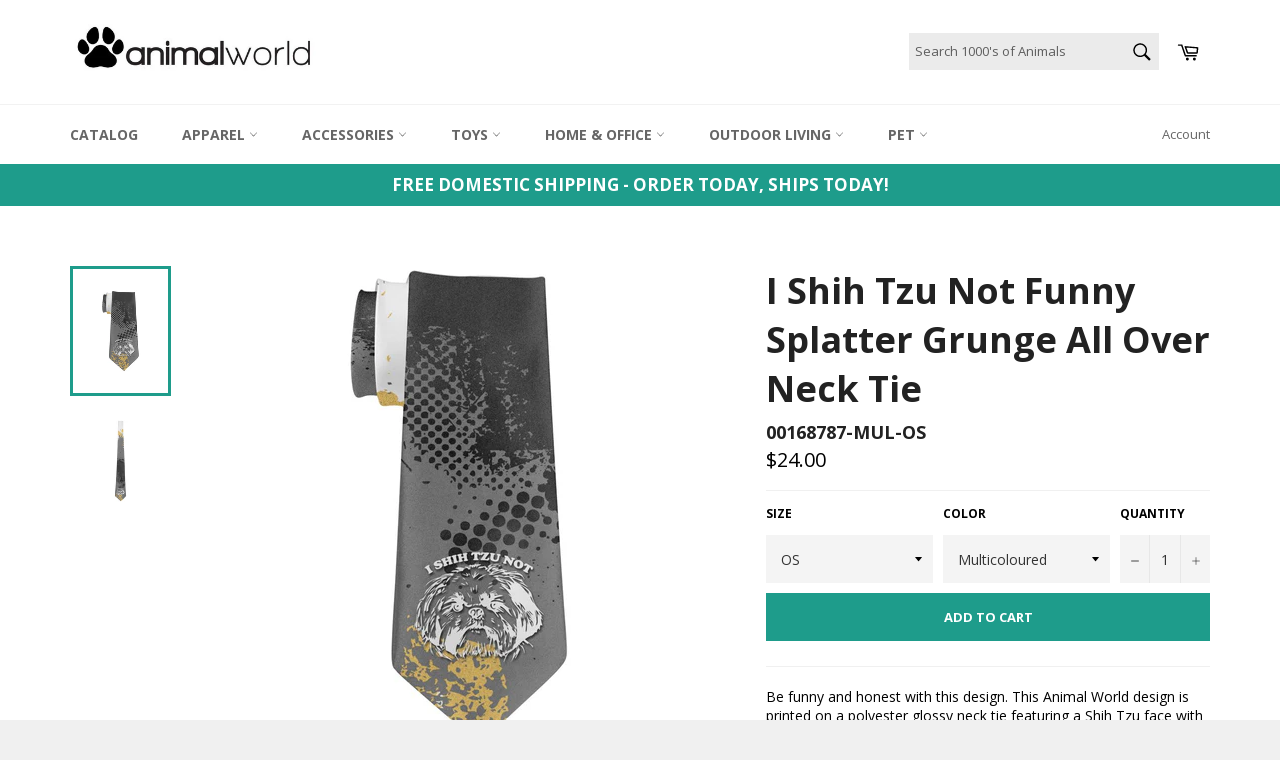

--- FILE ---
content_type: text/html; charset=utf-8
request_url: https://animalworld.com/products/i-shih-tzu-not-funny-splatter-grunge-all-over-neck-tie
body_size: 22751
content:
<!doctype html>
<!--[if IE 9]> <html class="ie9 supports-no-js" lang="en"> <![endif]-->
<!--[if (gt IE 9)|!(IE)]><!--> <html class="supports-no-js" lang="en"> <!--<![endif]-->
<head>
  <meta lang="en">
  <meta charset="utf-8">
  <meta http-equiv="X-UA-Compatible" content="IE=edge,chrome=1">
  <meta name="viewport" content="width=device-width,initial-scale=1">
  <meta name="theme-color" content="#ffffff">
  <meta name="p:domain_verify" content="e4665b335a923427241eb6a3f2c4d1e3"/>
  <meta name="google-site-verification" content="ivl_WO2fB_3OH5TEZnBhspnCOUsiZ56pDLHxBavWiow" />
 

  
    <link rel="shortcut icon" href="//animalworld.com/cdn/shop/t/2/assets/favicon.png?v=90406076582550335171656516882" type="image/png" />
  

  <link rel="canonical" href="https://animalworld.com/products/i-shih-tzu-not-funny-splatter-grunge-all-over-neck-tie">
  <title>
  I Shih Tzu Not Funny Splatter Grunge All Over Neck Tie &ndash; AnimalWorld.com
  </title>

  
    <meta name="description" content="Be funny and honest with this design. This Animal World design is printed on a polyester glossy neck tie featuring a Shih Tzu face with the text &quot;I Shih Tzu Not&quot; and a cool grunge background. The dye sublimation process creates slight imperfections that are unique to each garment.">
  

  <!-- /snippets/social-meta-tags.liquid -->


  <meta property="og:type" content="product">
  <meta property="og:title" content="I Shih Tzu Not Funny Splatter Grunge All Over Neck Tie">
  
    <meta property="og:image" content="http://animalworld.com/cdn/shop/products/00168787-MULf_grande.jpg?v=1571612179">
    <meta property="og:image:secure_url" content="https://animalworld.com/cdn/shop/products/00168787-MULf_grande.jpg?v=1571612179">
  
    <meta property="og:image" content="http://animalworld.com/cdn/shop/products/00168787-MUL.1f_df5e8ec8-8851-4a99-92cf-56dff49439cc_grande.jpg?v=1571612179">
    <meta property="og:image:secure_url" content="https://animalworld.com/cdn/shop/products/00168787-MUL.1f_df5e8ec8-8851-4a99-92cf-56dff49439cc_grande.jpg?v=1571612179">
  
  <meta property="og:description" content="Be funny and honest with this design. This Animal World design is printed on a polyester glossy neck tie featuring a Shih Tzu face with the text &quot;I Shih Tzu Not&quot; and a cool grunge background. The dye sublimation process creates slight imperfections that are unique to each garment.">
  <meta property="og:price:amount" content="24.00">
  <meta property="og:price:currency" content="USD">


  <meta property="og:url" content="https://animalworld.com/products/i-shih-tzu-not-funny-splatter-grunge-all-over-neck-tie">

<meta property="og:site_name" content="AnimalWorld.com">




  <meta name="twitter:card" content="summary">


  <meta name="twitter:title" content="I Shih Tzu Not Funny Splatter Grunge All Over Neck Tie">
  <meta name="twitter:description" content="Be funny and honest with this design. This Animal World design is printed on a polyester glossy neck tie featuring a Shih Tzu face with the text &quot;I Shih Tzu Not&quot; and a cool grunge background. The dye ">
  <meta name="twitter:image" content="https://animalworld.com/cdn/shop/products/00168787-MULf_large.jpg?v=1571612179">
  <meta name="twitter:image:width" content="480">
  <meta name="twitter:image:height" content="480">



  <link href="//animalworld.com/cdn/shop/t/2/assets/theme.scss.css?v=3536646517568931661654519306" rel="stylesheet" type="text/css" media="all" />
  
  
  
  <link href="//fonts.googleapis.com/css?family=Open+Sans:400,700" rel="stylesheet" type="text/css" media="all" />


  



  <script>window.performance && window.performance.mark && window.performance.mark('shopify.content_for_header.start');</script><meta name="facebook-domain-verification" content="lrqbmqgvmsq974sugyn0b1tsfzs3em">
<meta name="facebook-domain-verification" content="u6of6uees27s1v4pa7hfvov9lotswv">
<meta id="shopify-digital-wallet" name="shopify-digital-wallet" content="/14944308/digital_wallets/dialog">
<meta name="shopify-checkout-api-token" content="0cc3111f923b5575c2607f856ac4745b">
<meta id="in-context-paypal-metadata" data-shop-id="14944308" data-venmo-supported="true" data-environment="production" data-locale="en_US" data-paypal-v4="true" data-currency="USD">
<link rel="alternate" type="application/json+oembed" href="https://animalworld.com/products/i-shih-tzu-not-funny-splatter-grunge-all-over-neck-tie.oembed">
<script async="async" src="/checkouts/internal/preloads.js?locale=en-US"></script>
<script id="shopify-features" type="application/json">{"accessToken":"0cc3111f923b5575c2607f856ac4745b","betas":["rich-media-storefront-analytics"],"domain":"animalworld.com","predictiveSearch":true,"shopId":14944308,"locale":"en"}</script>
<script>var Shopify = Shopify || {};
Shopify.shop = "animalworld-com.myshopify.com";
Shopify.locale = "en";
Shopify.currency = {"active":"USD","rate":"1.0"};
Shopify.country = "US";
Shopify.theme = {"name":"Animalworld Theme","id":67981701,"schema_name":null,"schema_version":null,"theme_store_id":775,"role":"main"};
Shopify.theme.handle = "null";
Shopify.theme.style = {"id":null,"handle":null};
Shopify.cdnHost = "animalworld.com/cdn";
Shopify.routes = Shopify.routes || {};
Shopify.routes.root = "/";</script>
<script type="module">!function(o){(o.Shopify=o.Shopify||{}).modules=!0}(window);</script>
<script>!function(o){function n(){var o=[];function n(){o.push(Array.prototype.slice.apply(arguments))}return n.q=o,n}var t=o.Shopify=o.Shopify||{};t.loadFeatures=n(),t.autoloadFeatures=n()}(window);</script>
<script id="shop-js-analytics" type="application/json">{"pageType":"product"}</script>
<script defer="defer" async type="module" src="//animalworld.com/cdn/shopifycloud/shop-js/modules/v2/client.init-shop-cart-sync_C5BV16lS.en.esm.js"></script>
<script defer="defer" async type="module" src="//animalworld.com/cdn/shopifycloud/shop-js/modules/v2/chunk.common_CygWptCX.esm.js"></script>
<script type="module">
  await import("//animalworld.com/cdn/shopifycloud/shop-js/modules/v2/client.init-shop-cart-sync_C5BV16lS.en.esm.js");
await import("//animalworld.com/cdn/shopifycloud/shop-js/modules/v2/chunk.common_CygWptCX.esm.js");

  window.Shopify.SignInWithShop?.initShopCartSync?.({"fedCMEnabled":true,"windoidEnabled":true});

</script>
<script id="__st">var __st={"a":14944308,"offset":-18000,"reqid":"ee64b709-3dcd-4484-8788-31a925fc0285-1768756879","pageurl":"animalworld.com\/products\/i-shih-tzu-not-funny-splatter-grunge-all-over-neck-tie","u":"a20ed4ec97e4","p":"product","rtyp":"product","rid":8937498704};</script>
<script>window.ShopifyPaypalV4VisibilityTracking = true;</script>
<script id="captcha-bootstrap">!function(){'use strict';const t='contact',e='account',n='new_comment',o=[[t,t],['blogs',n],['comments',n],[t,'customer']],c=[[e,'customer_login'],[e,'guest_login'],[e,'recover_customer_password'],[e,'create_customer']],r=t=>t.map((([t,e])=>`form[action*='/${t}']:not([data-nocaptcha='true']) input[name='form_type'][value='${e}']`)).join(','),a=t=>()=>t?[...document.querySelectorAll(t)].map((t=>t.form)):[];function s(){const t=[...o],e=r(t);return a(e)}const i='password',u='form_key',d=['recaptcha-v3-token','g-recaptcha-response','h-captcha-response',i],f=()=>{try{return window.sessionStorage}catch{return}},m='__shopify_v',_=t=>t.elements[u];function p(t,e,n=!1){try{const o=window.sessionStorage,c=JSON.parse(o.getItem(e)),{data:r}=function(t){const{data:e,action:n}=t;return t[m]||n?{data:e,action:n}:{data:t,action:n}}(c);for(const[e,n]of Object.entries(r))t.elements[e]&&(t.elements[e].value=n);n&&o.removeItem(e)}catch(o){console.error('form repopulation failed',{error:o})}}const l='form_type',E='cptcha';function T(t){t.dataset[E]=!0}const w=window,h=w.document,L='Shopify',v='ce_forms',y='captcha';let A=!1;((t,e)=>{const n=(g='f06e6c50-85a8-45c8-87d0-21a2b65856fe',I='https://cdn.shopify.com/shopifycloud/storefront-forms-hcaptcha/ce_storefront_forms_captcha_hcaptcha.v1.5.2.iife.js',D={infoText:'Protected by hCaptcha',privacyText:'Privacy',termsText:'Terms'},(t,e,n)=>{const o=w[L][v],c=o.bindForm;if(c)return c(t,g,e,D).then(n);var r;o.q.push([[t,g,e,D],n]),r=I,A||(h.body.append(Object.assign(h.createElement('script'),{id:'captcha-provider',async:!0,src:r})),A=!0)});var g,I,D;w[L]=w[L]||{},w[L][v]=w[L][v]||{},w[L][v].q=[],w[L][y]=w[L][y]||{},w[L][y].protect=function(t,e){n(t,void 0,e),T(t)},Object.freeze(w[L][y]),function(t,e,n,w,h,L){const[v,y,A,g]=function(t,e,n){const i=e?o:[],u=t?c:[],d=[...i,...u],f=r(d),m=r(i),_=r(d.filter((([t,e])=>n.includes(e))));return[a(f),a(m),a(_),s()]}(w,h,L),I=t=>{const e=t.target;return e instanceof HTMLFormElement?e:e&&e.form},D=t=>v().includes(t);t.addEventListener('submit',(t=>{const e=I(t);if(!e)return;const n=D(e)&&!e.dataset.hcaptchaBound&&!e.dataset.recaptchaBound,o=_(e),c=g().includes(e)&&(!o||!o.value);(n||c)&&t.preventDefault(),c&&!n&&(function(t){try{if(!f())return;!function(t){const e=f();if(!e)return;const n=_(t);if(!n)return;const o=n.value;o&&e.removeItem(o)}(t);const e=Array.from(Array(32),(()=>Math.random().toString(36)[2])).join('');!function(t,e){_(t)||t.append(Object.assign(document.createElement('input'),{type:'hidden',name:u})),t.elements[u].value=e}(t,e),function(t,e){const n=f();if(!n)return;const o=[...t.querySelectorAll(`input[type='${i}']`)].map((({name:t})=>t)),c=[...d,...o],r={};for(const[a,s]of new FormData(t).entries())c.includes(a)||(r[a]=s);n.setItem(e,JSON.stringify({[m]:1,action:t.action,data:r}))}(t,e)}catch(e){console.error('failed to persist form',e)}}(e),e.submit())}));const S=(t,e)=>{t&&!t.dataset[E]&&(n(t,e.some((e=>e===t))),T(t))};for(const o of['focusin','change'])t.addEventListener(o,(t=>{const e=I(t);D(e)&&S(e,y())}));const B=e.get('form_key'),M=e.get(l),P=B&&M;t.addEventListener('DOMContentLoaded',(()=>{const t=y();if(P)for(const e of t)e.elements[l].value===M&&p(e,B);[...new Set([...A(),...v().filter((t=>'true'===t.dataset.shopifyCaptcha))])].forEach((e=>S(e,t)))}))}(h,new URLSearchParams(w.location.search),n,t,e,['guest_login'])})(!0,!0)}();</script>
<script integrity="sha256-4kQ18oKyAcykRKYeNunJcIwy7WH5gtpwJnB7kiuLZ1E=" data-source-attribution="shopify.loadfeatures" defer="defer" src="//animalworld.com/cdn/shopifycloud/storefront/assets/storefront/load_feature-a0a9edcb.js" crossorigin="anonymous"></script>
<script data-source-attribution="shopify.dynamic_checkout.dynamic.init">var Shopify=Shopify||{};Shopify.PaymentButton=Shopify.PaymentButton||{isStorefrontPortableWallets:!0,init:function(){window.Shopify.PaymentButton.init=function(){};var t=document.createElement("script");t.src="https://animalworld.com/cdn/shopifycloud/portable-wallets/latest/portable-wallets.en.js",t.type="module",document.head.appendChild(t)}};
</script>
<script data-source-attribution="shopify.dynamic_checkout.buyer_consent">
  function portableWalletsHideBuyerConsent(e){var t=document.getElementById("shopify-buyer-consent"),n=document.getElementById("shopify-subscription-policy-button");t&&n&&(t.classList.add("hidden"),t.setAttribute("aria-hidden","true"),n.removeEventListener("click",e))}function portableWalletsShowBuyerConsent(e){var t=document.getElementById("shopify-buyer-consent"),n=document.getElementById("shopify-subscription-policy-button");t&&n&&(t.classList.remove("hidden"),t.removeAttribute("aria-hidden"),n.addEventListener("click",e))}window.Shopify?.PaymentButton&&(window.Shopify.PaymentButton.hideBuyerConsent=portableWalletsHideBuyerConsent,window.Shopify.PaymentButton.showBuyerConsent=portableWalletsShowBuyerConsent);
</script>
<script data-source-attribution="shopify.dynamic_checkout.cart.bootstrap">document.addEventListener("DOMContentLoaded",(function(){function t(){return document.querySelector("shopify-accelerated-checkout-cart, shopify-accelerated-checkout")}if(t())Shopify.PaymentButton.init();else{new MutationObserver((function(e,n){t()&&(Shopify.PaymentButton.init(),n.disconnect())})).observe(document.body,{childList:!0,subtree:!0})}}));
</script>
<link id="shopify-accelerated-checkout-styles" rel="stylesheet" media="screen" href="https://animalworld.com/cdn/shopifycloud/portable-wallets/latest/accelerated-checkout-backwards-compat.css" crossorigin="anonymous">
<style id="shopify-accelerated-checkout-cart">
        #shopify-buyer-consent {
  margin-top: 1em;
  display: inline-block;
  width: 100%;
}

#shopify-buyer-consent.hidden {
  display: none;
}

#shopify-subscription-policy-button {
  background: none;
  border: none;
  padding: 0;
  text-decoration: underline;
  font-size: inherit;
  cursor: pointer;
}

#shopify-subscription-policy-button::before {
  box-shadow: none;
}

      </style>

<script>window.performance && window.performance.mark && window.performance.mark('shopify.content_for_header.end');</script>

  

  
  <!--- Begin Slick Slider Addon-- update on 1/6/2020 LMC>
  
  
  
  
  <!-- BeginConsistentCartAddon --><script src="//animalworld.com/cdn/shop/t/2/assets/consistent_cart_addon.min.js?v=32863327779343576371475265022" type="text/javascript"></script><script>Shopify.customer_logged_in = false ; Shopify.customer_email = "" ;Shopify.log_uuids = true;</script><!-- EndConsistentCartAddon -->


  

<script>
    
    
    
    
    var gsf_conversion_data = {page_type : 'product', event : 'view_item', data : {product_data : [{variant_id : 35322005392, product_id : 8937498704, name : "I Shih Tzu Not Funny Splatter Grunge All Over Neck Tie", price : "24.00", currency : "USD", sku : "00168787-MUL-OS", brand : "AnimalWorld.com", variant : "OS / Multicoloured", category : "Ties"}], total_price : "24.00", shop_currency : "USD"}};
    
</script>
  
  <!-- Global site tag (gtag.js) - Google Analytics Added 12/30/20-->
<script async src="https://www.googletagmanager.com/gtag/js?id=G-EEYFHJZ07G"></script>
<script>
  window.dataLayer = window.dataLayer || [];
  function gtag(){dataLayer.push(arguments);}
  gtag('js', new Date());

  gtag('config', 'G-EEYFHJZ07G');
</script>
   <!-- End Global site tag (gtag.js) - Google Analytics -->
  
<link href="https://monorail-edge.shopifysvc.com" rel="dns-prefetch">
<script>(function(){if ("sendBeacon" in navigator && "performance" in window) {try {var session_token_from_headers = performance.getEntriesByType('navigation')[0].serverTiming.find(x => x.name == '_s').description;} catch {var session_token_from_headers = undefined;}var session_cookie_matches = document.cookie.match(/_shopify_s=([^;]*)/);var session_token_from_cookie = session_cookie_matches && session_cookie_matches.length === 2 ? session_cookie_matches[1] : "";var session_token = session_token_from_headers || session_token_from_cookie || "";function handle_abandonment_event(e) {var entries = performance.getEntries().filter(function(entry) {return /monorail-edge.shopifysvc.com/.test(entry.name);});if (!window.abandonment_tracked && entries.length === 0) {window.abandonment_tracked = true;var currentMs = Date.now();var navigation_start = performance.timing.navigationStart;var payload = {shop_id: 14944308,url: window.location.href,navigation_start,duration: currentMs - navigation_start,session_token,page_type: "product"};window.navigator.sendBeacon("https://monorail-edge.shopifysvc.com/v1/produce", JSON.stringify({schema_id: "online_store_buyer_site_abandonment/1.1",payload: payload,metadata: {event_created_at_ms: currentMs,event_sent_at_ms: currentMs}}));}}window.addEventListener('pagehide', handle_abandonment_event);}}());</script>
<script id="web-pixels-manager-setup">(function e(e,d,r,n,o){if(void 0===o&&(o={}),!Boolean(null===(a=null===(i=window.Shopify)||void 0===i?void 0:i.analytics)||void 0===a?void 0:a.replayQueue)){var i,a;window.Shopify=window.Shopify||{};var t=window.Shopify;t.analytics=t.analytics||{};var s=t.analytics;s.replayQueue=[],s.publish=function(e,d,r){return s.replayQueue.push([e,d,r]),!0};try{self.performance.mark("wpm:start")}catch(e){}var l=function(){var e={modern:/Edge?\/(1{2}[4-9]|1[2-9]\d|[2-9]\d{2}|\d{4,})\.\d+(\.\d+|)|Firefox\/(1{2}[4-9]|1[2-9]\d|[2-9]\d{2}|\d{4,})\.\d+(\.\d+|)|Chrom(ium|e)\/(9{2}|\d{3,})\.\d+(\.\d+|)|(Maci|X1{2}).+ Version\/(15\.\d+|(1[6-9]|[2-9]\d|\d{3,})\.\d+)([,.]\d+|)( \(\w+\)|)( Mobile\/\w+|) Safari\/|Chrome.+OPR\/(9{2}|\d{3,})\.\d+\.\d+|(CPU[ +]OS|iPhone[ +]OS|CPU[ +]iPhone|CPU IPhone OS|CPU iPad OS)[ +]+(15[._]\d+|(1[6-9]|[2-9]\d|\d{3,})[._]\d+)([._]\d+|)|Android:?[ /-](13[3-9]|1[4-9]\d|[2-9]\d{2}|\d{4,})(\.\d+|)(\.\d+|)|Android.+Firefox\/(13[5-9]|1[4-9]\d|[2-9]\d{2}|\d{4,})\.\d+(\.\d+|)|Android.+Chrom(ium|e)\/(13[3-9]|1[4-9]\d|[2-9]\d{2}|\d{4,})\.\d+(\.\d+|)|SamsungBrowser\/([2-9]\d|\d{3,})\.\d+/,legacy:/Edge?\/(1[6-9]|[2-9]\d|\d{3,})\.\d+(\.\d+|)|Firefox\/(5[4-9]|[6-9]\d|\d{3,})\.\d+(\.\d+|)|Chrom(ium|e)\/(5[1-9]|[6-9]\d|\d{3,})\.\d+(\.\d+|)([\d.]+$|.*Safari\/(?![\d.]+ Edge\/[\d.]+$))|(Maci|X1{2}).+ Version\/(10\.\d+|(1[1-9]|[2-9]\d|\d{3,})\.\d+)([,.]\d+|)( \(\w+\)|)( Mobile\/\w+|) Safari\/|Chrome.+OPR\/(3[89]|[4-9]\d|\d{3,})\.\d+\.\d+|(CPU[ +]OS|iPhone[ +]OS|CPU[ +]iPhone|CPU IPhone OS|CPU iPad OS)[ +]+(10[._]\d+|(1[1-9]|[2-9]\d|\d{3,})[._]\d+)([._]\d+|)|Android:?[ /-](13[3-9]|1[4-9]\d|[2-9]\d{2}|\d{4,})(\.\d+|)(\.\d+|)|Mobile Safari.+OPR\/([89]\d|\d{3,})\.\d+\.\d+|Android.+Firefox\/(13[5-9]|1[4-9]\d|[2-9]\d{2}|\d{4,})\.\d+(\.\d+|)|Android.+Chrom(ium|e)\/(13[3-9]|1[4-9]\d|[2-9]\d{2}|\d{4,})\.\d+(\.\d+|)|Android.+(UC? ?Browser|UCWEB|U3)[ /]?(15\.([5-9]|\d{2,})|(1[6-9]|[2-9]\d|\d{3,})\.\d+)\.\d+|SamsungBrowser\/(5\.\d+|([6-9]|\d{2,})\.\d+)|Android.+MQ{2}Browser\/(14(\.(9|\d{2,})|)|(1[5-9]|[2-9]\d|\d{3,})(\.\d+|))(\.\d+|)|K[Aa][Ii]OS\/(3\.\d+|([4-9]|\d{2,})\.\d+)(\.\d+|)/},d=e.modern,r=e.legacy,n=navigator.userAgent;return n.match(d)?"modern":n.match(r)?"legacy":"unknown"}(),u="modern"===l?"modern":"legacy",c=(null!=n?n:{modern:"",legacy:""})[u],f=function(e){return[e.baseUrl,"/wpm","/b",e.hashVersion,"modern"===e.buildTarget?"m":"l",".js"].join("")}({baseUrl:d,hashVersion:r,buildTarget:u}),m=function(e){var d=e.version,r=e.bundleTarget,n=e.surface,o=e.pageUrl,i=e.monorailEndpoint;return{emit:function(e){var a=e.status,t=e.errorMsg,s=(new Date).getTime(),l=JSON.stringify({metadata:{event_sent_at_ms:s},events:[{schema_id:"web_pixels_manager_load/3.1",payload:{version:d,bundle_target:r,page_url:o,status:a,surface:n,error_msg:t},metadata:{event_created_at_ms:s}}]});if(!i)return console&&console.warn&&console.warn("[Web Pixels Manager] No Monorail endpoint provided, skipping logging."),!1;try{return self.navigator.sendBeacon.bind(self.navigator)(i,l)}catch(e){}var u=new XMLHttpRequest;try{return u.open("POST",i,!0),u.setRequestHeader("Content-Type","text/plain"),u.send(l),!0}catch(e){return console&&console.warn&&console.warn("[Web Pixels Manager] Got an unhandled error while logging to Monorail."),!1}}}}({version:r,bundleTarget:l,surface:e.surface,pageUrl:self.location.href,monorailEndpoint:e.monorailEndpoint});try{o.browserTarget=l,function(e){var d=e.src,r=e.async,n=void 0===r||r,o=e.onload,i=e.onerror,a=e.sri,t=e.scriptDataAttributes,s=void 0===t?{}:t,l=document.createElement("script"),u=document.querySelector("head"),c=document.querySelector("body");if(l.async=n,l.src=d,a&&(l.integrity=a,l.crossOrigin="anonymous"),s)for(var f in s)if(Object.prototype.hasOwnProperty.call(s,f))try{l.dataset[f]=s[f]}catch(e){}if(o&&l.addEventListener("load",o),i&&l.addEventListener("error",i),u)u.appendChild(l);else{if(!c)throw new Error("Did not find a head or body element to append the script");c.appendChild(l)}}({src:f,async:!0,onload:function(){if(!function(){var e,d;return Boolean(null===(d=null===(e=window.Shopify)||void 0===e?void 0:e.analytics)||void 0===d?void 0:d.initialized)}()){var d=window.webPixelsManager.init(e)||void 0;if(d){var r=window.Shopify.analytics;r.replayQueue.forEach((function(e){var r=e[0],n=e[1],o=e[2];d.publishCustomEvent(r,n,o)})),r.replayQueue=[],r.publish=d.publishCustomEvent,r.visitor=d.visitor,r.initialized=!0}}},onerror:function(){return m.emit({status:"failed",errorMsg:"".concat(f," has failed to load")})},sri:function(e){var d=/^sha384-[A-Za-z0-9+/=]+$/;return"string"==typeof e&&d.test(e)}(c)?c:"",scriptDataAttributes:o}),m.emit({status:"loading"})}catch(e){m.emit({status:"failed",errorMsg:(null==e?void 0:e.message)||"Unknown error"})}}})({shopId: 14944308,storefrontBaseUrl: "https://animalworld.com",extensionsBaseUrl: "https://extensions.shopifycdn.com/cdn/shopifycloud/web-pixels-manager",monorailEndpoint: "https://monorail-edge.shopifysvc.com/unstable/produce_batch",surface: "storefront-renderer",enabledBetaFlags: ["2dca8a86"],webPixelsConfigList: [{"id":"123142340","configuration":"{\"pixel_id\":\"616153682704365\",\"pixel_type\":\"facebook_pixel\",\"metaapp_system_user_token\":\"-\"}","eventPayloadVersion":"v1","runtimeContext":"OPEN","scriptVersion":"ca16bc87fe92b6042fbaa3acc2fbdaa6","type":"APP","apiClientId":2329312,"privacyPurposes":["ANALYTICS","MARKETING","SALE_OF_DATA"],"dataSharingAdjustments":{"protectedCustomerApprovalScopes":["read_customer_address","read_customer_email","read_customer_name","read_customer_personal_data","read_customer_phone"]}},{"id":"106627268","eventPayloadVersion":"v1","runtimeContext":"LAX","scriptVersion":"1","type":"CUSTOM","privacyPurposes":["ANALYTICS"],"name":"Google Analytics tag (migrated)"},{"id":"shopify-app-pixel","configuration":"{}","eventPayloadVersion":"v1","runtimeContext":"STRICT","scriptVersion":"0450","apiClientId":"shopify-pixel","type":"APP","privacyPurposes":["ANALYTICS","MARKETING"]},{"id":"shopify-custom-pixel","eventPayloadVersion":"v1","runtimeContext":"LAX","scriptVersion":"0450","apiClientId":"shopify-pixel","type":"CUSTOM","privacyPurposes":["ANALYTICS","MARKETING"]}],isMerchantRequest: false,initData: {"shop":{"name":"AnimalWorld.com","paymentSettings":{"currencyCode":"USD"},"myshopifyDomain":"animalworld-com.myshopify.com","countryCode":"US","storefrontUrl":"https:\/\/animalworld.com"},"customer":null,"cart":null,"checkout":null,"productVariants":[{"price":{"amount":24.0,"currencyCode":"USD"},"product":{"title":"I Shih Tzu Not Funny Splatter Grunge All Over Neck Tie","vendor":"AnimalWorld.com","id":"8937498704","untranslatedTitle":"I Shih Tzu Not Funny Splatter Grunge All Over Neck Tie","url":"\/products\/i-shih-tzu-not-funny-splatter-grunge-all-over-neck-tie","type":"Ties"},"id":"35322005392","image":{"src":"\/\/animalworld.com\/cdn\/shop\/products\/00168787-MULf.jpg?v=1571612179"},"sku":"00168787-MUL-OS","title":"OS \/ Multicoloured","untranslatedTitle":"OS \/ Multicoloured"}],"purchasingCompany":null},},"https://animalworld.com/cdn","fcfee988w5aeb613cpc8e4bc33m6693e112",{"modern":"","legacy":""},{"shopId":"14944308","storefrontBaseUrl":"https:\/\/animalworld.com","extensionBaseUrl":"https:\/\/extensions.shopifycdn.com\/cdn\/shopifycloud\/web-pixels-manager","surface":"storefront-renderer","enabledBetaFlags":"[\"2dca8a86\"]","isMerchantRequest":"false","hashVersion":"fcfee988w5aeb613cpc8e4bc33m6693e112","publish":"custom","events":"[[\"page_viewed\",{}],[\"product_viewed\",{\"productVariant\":{\"price\":{\"amount\":24.0,\"currencyCode\":\"USD\"},\"product\":{\"title\":\"I Shih Tzu Not Funny Splatter Grunge All Over Neck Tie\",\"vendor\":\"AnimalWorld.com\",\"id\":\"8937498704\",\"untranslatedTitle\":\"I Shih Tzu Not Funny Splatter Grunge All Over Neck Tie\",\"url\":\"\/products\/i-shih-tzu-not-funny-splatter-grunge-all-over-neck-tie\",\"type\":\"Ties\"},\"id\":\"35322005392\",\"image\":{\"src\":\"\/\/animalworld.com\/cdn\/shop\/products\/00168787-MULf.jpg?v=1571612179\"},\"sku\":\"00168787-MUL-OS\",\"title\":\"OS \/ Multicoloured\",\"untranslatedTitle\":\"OS \/ Multicoloured\"}}]]"});</script><script>
  window.ShopifyAnalytics = window.ShopifyAnalytics || {};
  window.ShopifyAnalytics.meta = window.ShopifyAnalytics.meta || {};
  window.ShopifyAnalytics.meta.currency = 'USD';
  var meta = {"product":{"id":8937498704,"gid":"gid:\/\/shopify\/Product\/8937498704","vendor":"AnimalWorld.com","type":"Ties","handle":"i-shih-tzu-not-funny-splatter-grunge-all-over-neck-tie","variants":[{"id":35322005392,"price":2400,"name":"I Shih Tzu Not Funny Splatter Grunge All Over Neck Tie - OS \/ Multicoloured","public_title":"OS \/ Multicoloured","sku":"00168787-MUL-OS"}],"remote":false},"page":{"pageType":"product","resourceType":"product","resourceId":8937498704,"requestId":"ee64b709-3dcd-4484-8788-31a925fc0285-1768756879"}};
  for (var attr in meta) {
    window.ShopifyAnalytics.meta[attr] = meta[attr];
  }
</script>
<script class="analytics">
  (function () {
    var customDocumentWrite = function(content) {
      var jquery = null;

      if (window.jQuery) {
        jquery = window.jQuery;
      } else if (window.Checkout && window.Checkout.$) {
        jquery = window.Checkout.$;
      }

      if (jquery) {
        jquery('body').append(content);
      }
    };

    var hasLoggedConversion = function(token) {
      if (token) {
        return document.cookie.indexOf('loggedConversion=' + token) !== -1;
      }
      return false;
    }

    var setCookieIfConversion = function(token) {
      if (token) {
        var twoMonthsFromNow = new Date(Date.now());
        twoMonthsFromNow.setMonth(twoMonthsFromNow.getMonth() + 2);

        document.cookie = 'loggedConversion=' + token + '; expires=' + twoMonthsFromNow;
      }
    }

    var trekkie = window.ShopifyAnalytics.lib = window.trekkie = window.trekkie || [];
    if (trekkie.integrations) {
      return;
    }
    trekkie.methods = [
      'identify',
      'page',
      'ready',
      'track',
      'trackForm',
      'trackLink'
    ];
    trekkie.factory = function(method) {
      return function() {
        var args = Array.prototype.slice.call(arguments);
        args.unshift(method);
        trekkie.push(args);
        return trekkie;
      };
    };
    for (var i = 0; i < trekkie.methods.length; i++) {
      var key = trekkie.methods[i];
      trekkie[key] = trekkie.factory(key);
    }
    trekkie.load = function(config) {
      trekkie.config = config || {};
      trekkie.config.initialDocumentCookie = document.cookie;
      var first = document.getElementsByTagName('script')[0];
      var script = document.createElement('script');
      script.type = 'text/javascript';
      script.onerror = function(e) {
        var scriptFallback = document.createElement('script');
        scriptFallback.type = 'text/javascript';
        scriptFallback.onerror = function(error) {
                var Monorail = {
      produce: function produce(monorailDomain, schemaId, payload) {
        var currentMs = new Date().getTime();
        var event = {
          schema_id: schemaId,
          payload: payload,
          metadata: {
            event_created_at_ms: currentMs,
            event_sent_at_ms: currentMs
          }
        };
        return Monorail.sendRequest("https://" + monorailDomain + "/v1/produce", JSON.stringify(event));
      },
      sendRequest: function sendRequest(endpointUrl, payload) {
        // Try the sendBeacon API
        if (window && window.navigator && typeof window.navigator.sendBeacon === 'function' && typeof window.Blob === 'function' && !Monorail.isIos12()) {
          var blobData = new window.Blob([payload], {
            type: 'text/plain'
          });

          if (window.navigator.sendBeacon(endpointUrl, blobData)) {
            return true;
          } // sendBeacon was not successful

        } // XHR beacon

        var xhr = new XMLHttpRequest();

        try {
          xhr.open('POST', endpointUrl);
          xhr.setRequestHeader('Content-Type', 'text/plain');
          xhr.send(payload);
        } catch (e) {
          console.log(e);
        }

        return false;
      },
      isIos12: function isIos12() {
        return window.navigator.userAgent.lastIndexOf('iPhone; CPU iPhone OS 12_') !== -1 || window.navigator.userAgent.lastIndexOf('iPad; CPU OS 12_') !== -1;
      }
    };
    Monorail.produce('monorail-edge.shopifysvc.com',
      'trekkie_storefront_load_errors/1.1',
      {shop_id: 14944308,
      theme_id: 67981701,
      app_name: "storefront",
      context_url: window.location.href,
      source_url: "//animalworld.com/cdn/s/trekkie.storefront.cd680fe47e6c39ca5d5df5f0a32d569bc48c0f27.min.js"});

        };
        scriptFallback.async = true;
        scriptFallback.src = '//animalworld.com/cdn/s/trekkie.storefront.cd680fe47e6c39ca5d5df5f0a32d569bc48c0f27.min.js';
        first.parentNode.insertBefore(scriptFallback, first);
      };
      script.async = true;
      script.src = '//animalworld.com/cdn/s/trekkie.storefront.cd680fe47e6c39ca5d5df5f0a32d569bc48c0f27.min.js';
      first.parentNode.insertBefore(script, first);
    };
    trekkie.load(
      {"Trekkie":{"appName":"storefront","development":false,"defaultAttributes":{"shopId":14944308,"isMerchantRequest":null,"themeId":67981701,"themeCityHash":"7186387104737019232","contentLanguage":"en","currency":"USD","eventMetadataId":"7350dd51-4ae3-4e23-8d5c-6a4819b37e18"},"isServerSideCookieWritingEnabled":true,"monorailRegion":"shop_domain","enabledBetaFlags":["65f19447"]},"Session Attribution":{},"S2S":{"facebookCapiEnabled":true,"source":"trekkie-storefront-renderer","apiClientId":580111}}
    );

    var loaded = false;
    trekkie.ready(function() {
      if (loaded) return;
      loaded = true;

      window.ShopifyAnalytics.lib = window.trekkie;

      var originalDocumentWrite = document.write;
      document.write = customDocumentWrite;
      try { window.ShopifyAnalytics.merchantGoogleAnalytics.call(this); } catch(error) {};
      document.write = originalDocumentWrite;

      window.ShopifyAnalytics.lib.page(null,{"pageType":"product","resourceType":"product","resourceId":8937498704,"requestId":"ee64b709-3dcd-4484-8788-31a925fc0285-1768756879","shopifyEmitted":true});

      var match = window.location.pathname.match(/checkouts\/(.+)\/(thank_you|post_purchase)/)
      var token = match? match[1]: undefined;
      if (!hasLoggedConversion(token)) {
        setCookieIfConversion(token);
        window.ShopifyAnalytics.lib.track("Viewed Product",{"currency":"USD","variantId":35322005392,"productId":8937498704,"productGid":"gid:\/\/shopify\/Product\/8937498704","name":"I Shih Tzu Not Funny Splatter Grunge All Over Neck Tie - OS \/ Multicoloured","price":"24.00","sku":"00168787-MUL-OS","brand":"AnimalWorld.com","variant":"OS \/ Multicoloured","category":"Ties","nonInteraction":true,"remote":false},undefined,undefined,{"shopifyEmitted":true});
      window.ShopifyAnalytics.lib.track("monorail:\/\/trekkie_storefront_viewed_product\/1.1",{"currency":"USD","variantId":35322005392,"productId":8937498704,"productGid":"gid:\/\/shopify\/Product\/8937498704","name":"I Shih Tzu Not Funny Splatter Grunge All Over Neck Tie - OS \/ Multicoloured","price":"24.00","sku":"00168787-MUL-OS","brand":"AnimalWorld.com","variant":"OS \/ Multicoloured","category":"Ties","nonInteraction":true,"remote":false,"referer":"https:\/\/animalworld.com\/products\/i-shih-tzu-not-funny-splatter-grunge-all-over-neck-tie"});
      }
    });


        var eventsListenerScript = document.createElement('script');
        eventsListenerScript.async = true;
        eventsListenerScript.src = "//animalworld.com/cdn/shopifycloud/storefront/assets/shop_events_listener-3da45d37.js";
        document.getElementsByTagName('head')[0].appendChild(eventsListenerScript);

})();</script>
  <script>
  if (!window.ga || (window.ga && typeof window.ga !== 'function')) {
    window.ga = function ga() {
      (window.ga.q = window.ga.q || []).push(arguments);
      if (window.Shopify && window.Shopify.analytics && typeof window.Shopify.analytics.publish === 'function') {
        window.Shopify.analytics.publish("ga_stub_called", {}, {sendTo: "google_osp_migration"});
      }
      console.error("Shopify's Google Analytics stub called with:", Array.from(arguments), "\nSee https://help.shopify.com/manual/promoting-marketing/pixels/pixel-migration#google for more information.");
    };
    if (window.Shopify && window.Shopify.analytics && typeof window.Shopify.analytics.publish === 'function') {
      window.Shopify.analytics.publish("ga_stub_initialized", {}, {sendTo: "google_osp_migration"});
    }
  }
</script>
<script
  defer
  src="https://animalworld.com/cdn/shopifycloud/perf-kit/shopify-perf-kit-3.0.4.min.js"
  data-application="storefront-renderer"
  data-shop-id="14944308"
  data-render-region="gcp-us-central1"
  data-page-type="product"
  data-theme-instance-id="67981701"
  data-theme-name=""
  data-theme-version=""
  data-monorail-region="shop_domain"
  data-resource-timing-sampling-rate="10"
  data-shs="true"
  data-shs-beacon="true"
  data-shs-export-with-fetch="true"
  data-shs-logs-sample-rate="1"
  data-shs-beacon-endpoint="https://animalworld.com/api/collect"
></script>
</head>






<body id="i-shih-tzu-not-funny-splatter-grunge-all-over-neck-tie" class="template-product" >

            
              <!-- "snippets/socialshopwave-helper.liquid" was not rendered, the associated app was uninstalled -->
            

  <a class="in-page-link visually-hidden skip-link" href="#MainContent">Skip to content</a>

  <div id="NavDrawer" class="drawer drawer--left">
    <div class="drawer__inner">
      <form action="/search" method="get" class="drawer__search" role="search">
        
        <input type="search" name="q" placeholder="  Search 1000&#39;s of Animals" aria-label="  Search 1000&#39;s of Animals" class="drawer__search-input">

        <button type="submit" class="text-link drawer__search-submit">
          <svg aria-hidden="true" focusable="false" role="presentation" viewBox="0 0 32 32" class="icon icon-search"><path fill="#444" d="M21.839 18.771a10.012 10.012 0 0 0 1.57-5.39c0-5.548-4.493-10.048-10.034-10.048-5.548 0-10.041 4.499-10.041 10.048s4.493 10.048 10.034 10.048c2.012 0 3.886-.594 5.456-1.61l.455-.317 7.165 7.165 2.223-2.263-7.158-7.165.33-.468zM18.995 7.767c1.498 1.498 2.322 3.49 2.322 5.608s-.825 4.11-2.322 5.608c-1.498 1.498-3.49 2.322-5.608 2.322s-4.11-.825-5.608-2.322c-1.498-1.498-2.322-3.49-2.322-5.608s.825-4.11 2.322-5.608c1.498-1.498 3.49-2.322 5.608-2.322s4.11.825 5.608 2.322z"/></svg>
          <span class="icon__fallback-text">Search</span>
        </button>
      </form>
      <ul class="drawer__nav">
        
          
          
            <li class="drawer__nav-item">
              <a href="/collections/all" class="drawer__nav-link">Catalog</a>
            </li>
          
        
          
          
            <li class="drawer__nav-item">
              <div class="drawer__nav-has-sublist">
                <a href="/collections/apparel" class="drawer__nav-link" id="DrawerLabel-apparel">Apparel</a>
                <div class="drawer__nav-toggle">
                  <button type="button" data-aria-controls="DrawerLinklist-apparel" class="text-link drawer__nav-toggle-btn drawer__meganav-toggle">
                    <span class="drawer__nav-toggle--open">
                      <svg aria-hidden="true" focusable="false" role="presentation" viewBox="0 0 22 21" class="icon icon-plus"><path d="M12 11.5h9.5v-2H12V0h-2v9.5H.5v2H10V21h2v-9.5z" fill="#000" fill-rule="evenodd"/></svg>
                      <span class="icon__fallback-text">Expand menu</span>
                    </span>
                    <span class="drawer__nav-toggle--close">
                      <svg aria-hidden="true" focusable="false" role="presentation" viewBox="0 0 22 3" class="icon icon-minus"><path fill="#000" d="M21.5.5v2H.5v-2z" fill-rule="evenodd"/></svg>
                      <span class="icon__fallback-text">Collapse menu</span>
                    </span>
                  </button>
                </div>
              </div>

              <div class="meganav meganav--drawer" id="DrawerLinklist-apparel" aria-labelledby="DrawerLabel-apparel" role="navigation">
                <ul class="meganav__nav">
                  
















<div class="grid grid--no-gutters meganav__scroller meganav__scroller--has-list">
  
    <div class="grid__item meganav__list one-fifth">

      

      

      
        
        

        

        <li>
          
          
          
          

          <a href="/collections/t-shirts" class="meganav__link">T-Shirts</a>
        </li>

        
        
          
          
        
          
          
        
          
          
        
          
          
        
          
          
        
      
        
        

        

        <li>
          
          
          
          

          <a href="/collections/women" class="meganav__link">Women&#39;s</a>
        </li>

        
        
          
          
        
          
          
        
          
          
        
          
          
        
          
          
        
      
        
        

        

        <li>
          
          
          
          

          <a href="/collections/sweatshirts" class="meganav__link">Hoodies &amp; Sweatshirts</a>
        </li>

        
        
          
          
        
          
          
        
          
          
        
          
          
        
          
          
        
      
        
        

        

        <li>
          
          
          
          

          <a href="/collections/socks-undies" class="meganav__link">Socks &amp; Underwear</a>
        </li>

        
        
          
          
        
          
          
        
          
          
        
          
          
        
          
          
        
      
        
        

        

        <li>
          
          
          
          

          <a href="/collections/baby-kids" class="meganav__link">Baby &amp; Kids</a>
        </li>

        
        
          
          
        
          
          
        
          
          
        
          
          
        
          
          
        
      
    </div>
  

  
</div>

                </ul>
              </div>
            </li>
          
        
          
          
            <li class="drawer__nav-item">
              <div class="drawer__nav-has-sublist">
                <a href="/collections/accessories" class="drawer__nav-link" id="DrawerLabel-accessories">Accessories</a>
                <div class="drawer__nav-toggle">
                  <button type="button" data-aria-controls="DrawerLinklist-accessories" class="text-link drawer__nav-toggle-btn drawer__meganav-toggle">
                    <span class="drawer__nav-toggle--open">
                      <svg aria-hidden="true" focusable="false" role="presentation" viewBox="0 0 22 21" class="icon icon-plus"><path d="M12 11.5h9.5v-2H12V0h-2v9.5H.5v2H10V21h2v-9.5z" fill="#000" fill-rule="evenodd"/></svg>
                      <span class="icon__fallback-text">Expand menu</span>
                    </span>
                    <span class="drawer__nav-toggle--close">
                      <svg aria-hidden="true" focusable="false" role="presentation" viewBox="0 0 22 3" class="icon icon-minus"><path fill="#000" d="M21.5.5v2H.5v-2z" fill-rule="evenodd"/></svg>
                      <span class="icon__fallback-text">Collapse menu</span>
                    </span>
                  </button>
                </div>
              </div>

              <div class="meganav meganav--drawer" id="DrawerLinklist-accessories" aria-labelledby="DrawerLabel-accessories" role="navigation">
                <ul class="meganav__nav">
                  
















<div class="grid grid--no-gutters meganav__scroller meganav__scroller--has-list">
  
    <div class="grid__item meganav__list one-fifth">

      

      

      
        
        

        

        <li>
          
          
          
          

          <a href="/collections/belts-buckles" class="meganav__link">Belts &amp; Buckles</a>
        </li>

        
        
          
          
        
          
          
        
          
          
        
          
          
        
          
          
        
      
        
        

        

        <li>
          
          
          
          

          <a href="/collections/hats" class="meganav__link">Hats</a>
        </li>

        
        
          
          
        
          
          
        
          
          
        
          
          
        
          
          
        
      
        
        

        

        <li>
          
          
          
          

          <a href="/collections/jewelry" class="meganav__link">Jewelry</a>
        </li>

        
        
          
          
        
          
          
        
          
          
        
          
          
        
          
          
        
      
        
        

        

        <li>
          
          
          
          

          <a href="/collections/watches" class="meganav__link">Watches</a>
        </li>

        
        
          
          
        
          
          
        
          
          
        
          
          
        
          
          
        
      
        
        

        

        <li>
          
          
          
          

          <a href="/collections/bags-backpacks" class="meganav__link">Bags &amp; Backpacks</a>
        </li>

        
        
          
          
        
          
          
        
          
          
        
          
          
        
          
          
        
      
        
        

        

        <li>
          
          
          
          

          <a href="/collections/tech" class="meganav__link">Tech</a>
        </li>

        
        
          
          
        
          
          
        
          
          
        
          
          
        
          
          
        
      
    </div>
  

  
</div>

                </ul>
              </div>
            </li>
          
        
          
          
            <li class="drawer__nav-item">
              <div class="drawer__nav-has-sublist">
                <a href="/collections/animal-toys" class="drawer__nav-link" id="DrawerLabel-toys">Toys</a>
                <div class="drawer__nav-toggle">
                  <button type="button" data-aria-controls="DrawerLinklist-toys" class="text-link drawer__nav-toggle-btn drawer__meganav-toggle">
                    <span class="drawer__nav-toggle--open">
                      <svg aria-hidden="true" focusable="false" role="presentation" viewBox="0 0 22 21" class="icon icon-plus"><path d="M12 11.5h9.5v-2H12V0h-2v9.5H.5v2H10V21h2v-9.5z" fill="#000" fill-rule="evenodd"/></svg>
                      <span class="icon__fallback-text">Expand menu</span>
                    </span>
                    <span class="drawer__nav-toggle--close">
                      <svg aria-hidden="true" focusable="false" role="presentation" viewBox="0 0 22 3" class="icon icon-minus"><path fill="#000" d="M21.5.5v2H.5v-2z" fill-rule="evenodd"/></svg>
                      <span class="icon__fallback-text">Collapse menu</span>
                    </span>
                  </button>
                </div>
              </div>

              <div class="meganav meganav--drawer" id="DrawerLinklist-toys" aria-labelledby="DrawerLabel-toys" role="navigation">
                <ul class="meganav__nav">
                  
















<div class="grid grid--no-gutters meganav__scroller meganav__scroller--has-list">
  
    <div class="grid__item meganav__list one-fifth">

      

      

      
        
        

        

        <li>
          
          
          
          

          <a href="/collections/board-games-cards-puzzles" class="meganav__link">Board Games, Cards &amp; Puzzles</a>
        </li>

        
        
          
          
        
          
          
        
          
          
        
          
          
        
          
          
        
      
        
        

        

        <li>
          
          
          
          

          <a href="/collections/figurines" class="meganav__link">Figurines</a>
        </li>

        
        
          
          
        
          
          
        
          
          
        
          
          
        
          
          
        
      
        
        

        

        <li>
          
          
          
          

          <a href="/collections/books-toys" class="meganav__link">Books</a>
        </li>

        
        
          
          
        
          
          
        
          
          
        
          
          
        
          
          
        
      
        
        

        

        <li>
          
          
          
          

          <a href="/collections/plush" class="meganav__link">Plush</a>
        </li>

        
        
          
          
        
          
          
        
          
          
        
          
          
        
          
          
        
      
    </div>
  

  
</div>

                </ul>
              </div>
            </li>
          
        
          
          
            <li class="drawer__nav-item">
              <div class="drawer__nav-has-sublist">
                <a href="/collections/home-office" class="drawer__nav-link" id="DrawerLabel-home-office">Home & Office</a>
                <div class="drawer__nav-toggle">
                  <button type="button" data-aria-controls="DrawerLinklist-home-office" class="text-link drawer__nav-toggle-btn drawer__meganav-toggle">
                    <span class="drawer__nav-toggle--open">
                      <svg aria-hidden="true" focusable="false" role="presentation" viewBox="0 0 22 21" class="icon icon-plus"><path d="M12 11.5h9.5v-2H12V0h-2v9.5H.5v2H10V21h2v-9.5z" fill="#000" fill-rule="evenodd"/></svg>
                      <span class="icon__fallback-text">Expand menu</span>
                    </span>
                    <span class="drawer__nav-toggle--close">
                      <svg aria-hidden="true" focusable="false" role="presentation" viewBox="0 0 22 3" class="icon icon-minus"><path fill="#000" d="M21.5.5v2H.5v-2z" fill-rule="evenodd"/></svg>
                      <span class="icon__fallback-text">Collapse menu</span>
                    </span>
                  </button>
                </div>
              </div>

              <div class="meganav meganav--drawer" id="DrawerLinklist-home-office" aria-labelledby="DrawerLabel-home-office" role="navigation">
                <ul class="meganav__nav">
                  
















<div class="grid grid--no-gutters meganav__scroller meganav__scroller--has-list">
  
    <div class="grid__item meganav__list one-fifth">

      

      

      
        
        

        

        <li>
          
          
          
          

          <a href="/collections/mugs-cups-bowls" class="meganav__link">Mugs, Cups &amp; Bowls</a>
        </li>

        
        
          
          
        
          
          
        
          
          
        
          
          
        
          
          
        
      
        
        

        

        <li>
          
          
          
          

          <a href="/collections/glass-drinkware" class="meganav__link">Glass &amp; Drinkware</a>
        </li>

        
        
          
          
        
          
          
        
          
          
        
          
          
        
          
          
        
      
        
        

        

        <li>
          
          
          
          

          <a href="/collections/pillow-cases-blankets" class="meganav__link">Pillow Cases &amp; Blankets</a>
        </li>

        
        
          
          
        
          
          
        
          
          
        
          
          
        
          
          
        
      
        
        

        

        <li>
          
          
          
          

          <a href="/collections/bathroom" class="meganav__link">Bed &amp; Bath</a>
        </li>

        
        
          
          
        
          
          
        
          
          
        
          
          
        
          
          
        
      
        
        

        

        <li>
          
          
          
          

          <a href="/collections/coasters" class="meganav__link">Coasters</a>
        </li>

        
        
          
          
        
          
          
        
          
          
        
          
          
        
          
          
        
      
        
        

        

        <li>
          
          
          
          

          <a href="/collections/kitchen" class="meganav__link">Kitchen</a>
        </li>

        
        
          
          
        
          
          
        
          
          
        
          
          
        
          
          
        
      
    </div>
  

  
</div>

                </ul>
              </div>
            </li>
          
        
          
          
            <li class="drawer__nav-item">
              <div class="drawer__nav-has-sublist">
                <a href="/collections/outdoor-living" class="drawer__nav-link" id="DrawerLabel-outdoor-living">Outdoor Living</a>
                <div class="drawer__nav-toggle">
                  <button type="button" data-aria-controls="DrawerLinklist-outdoor-living" class="text-link drawer__nav-toggle-btn drawer__meganav-toggle">
                    <span class="drawer__nav-toggle--open">
                      <svg aria-hidden="true" focusable="false" role="presentation" viewBox="0 0 22 21" class="icon icon-plus"><path d="M12 11.5h9.5v-2H12V0h-2v9.5H.5v2H10V21h2v-9.5z" fill="#000" fill-rule="evenodd"/></svg>
                      <span class="icon__fallback-text">Expand menu</span>
                    </span>
                    <span class="drawer__nav-toggle--close">
                      <svg aria-hidden="true" focusable="false" role="presentation" viewBox="0 0 22 3" class="icon icon-minus"><path fill="#000" d="M21.5.5v2H.5v-2z" fill-rule="evenodd"/></svg>
                      <span class="icon__fallback-text">Collapse menu</span>
                    </span>
                  </button>
                </div>
              </div>

              <div class="meganav meganav--drawer" id="DrawerLinklist-outdoor-living" aria-labelledby="DrawerLabel-outdoor-living" role="navigation">
                <ul class="meganav__nav">
                  
















<div class="grid grid--no-gutters meganav__scroller meganav__scroller--has-list">
  
    <div class="grid__item meganav__list one-fifth">

      

      

      
        
        

        

        <li>
          
          
          
          

          <a href="/collections/flags" class="meganav__link">Flags</a>
        </li>

        
        
          
          
        
          
          
        
          
          
        
          
          
        
          
          
        
      
        
        

        

        <li>
          
          
          
          

          <a href="/collections/wind-chimes" class="meganav__link">Wind Chimes</a>
        </li>

        
        
          
          
        
          
          
        
          
          
        
          
          
        
          
          
        
      
        
        

        

        <li>
          
          
          
          

          <a href="/collections/mailbox-wraps" class="meganav__link">Mailbox Wraps</a>
        </li>

        
        
          
          
        
          
          
        
          
          
        
          
          
        
          
          
        
      
    </div>
  

  
</div>

                </ul>
              </div>
            </li>
          
        
          
          
            <li class="drawer__nav-item">
              <div class="drawer__nav-has-sublist">
                <a href="/collections/pet-supplies" class="drawer__nav-link" id="DrawerLabel-pet">Pet</a>
                <div class="drawer__nav-toggle">
                  <button type="button" data-aria-controls="DrawerLinklist-pet" class="text-link drawer__nav-toggle-btn drawer__meganav-toggle">
                    <span class="drawer__nav-toggle--open">
                      <svg aria-hidden="true" focusable="false" role="presentation" viewBox="0 0 22 21" class="icon icon-plus"><path d="M12 11.5h9.5v-2H12V0h-2v9.5H.5v2H10V21h2v-9.5z" fill="#000" fill-rule="evenodd"/></svg>
                      <span class="icon__fallback-text">Expand menu</span>
                    </span>
                    <span class="drawer__nav-toggle--close">
                      <svg aria-hidden="true" focusable="false" role="presentation" viewBox="0 0 22 3" class="icon icon-minus"><path fill="#000" d="M21.5.5v2H.5v-2z" fill-rule="evenodd"/></svg>
                      <span class="icon__fallback-text">Collapse menu</span>
                    </span>
                  </button>
                </div>
              </div>

              <div class="meganav meganav--drawer" id="DrawerLinklist-pet" aria-labelledby="DrawerLabel-pet" role="navigation">
                <ul class="meganav__nav">
                  
















<div class="grid grid--no-gutters meganav__scroller meganav__scroller--has-list">
  
    <div class="grid__item meganav__list one-fifth">

      

      

      
        
        

        

        <li>
          
          
          
          

          <a href="/collections/pet-clothes" class="meganav__link">Clothing</a>
        </li>

        
        
          
          
        
          
          
        
          
          
        
          
          
        
          
          
        
      
        
        

        

        <li>
          
          
          
          

          <a href="/collections/pet-toys" class="meganav__link">Toys</a>
        </li>

        
        
          
          
        
          
          
        
          
          
        
          
          
        
          
          
        
      
        
        

        

        <li>
          
          
          
          

          <a href="/collections/pet-collars-harnesses" class="meganav__link">Collars &amp; Harnesses</a>
        </li>

        
        
          
          
        
          
          
        
          
          
        
          
          
        
          
          
        
      
        
        

        

        <li>
          
          
          
          

          <a href="/collections/pet-accessories" class="meganav__link">Bowls &amp; Mats</a>
        </li>

        
        
          
          
        
          
          
        
          
          
        
          
          
        
          
          
        
      
    </div>
  

  
</div>

                </ul>
              </div>
            </li>
          
        

        
          
            <li class="drawer__nav-item">
              <a href="/account/login" class="drawer__nav-link">
                Account
              </a>
            </li>
          
        
      </ul>
    </div>
  </div>

  <div id="PageContainer" class="page-container is-moved-by-drawer">
    <header class="site-header" role="banner">
      <div class="site-header__upper page-width">
        <div class="grid grid--table">
          <div class="grid__item small--one-quarter medium-up--hide">
            <button type="button" class="text-link site-header__link js-drawer-open-left">
              <span class="site-header__menu-toggle--open">
                <svg aria-hidden="true" focusable="false" role="presentation" viewBox="0 0 32 32" class="icon icon-hamburger"><path fill="#444" d="M4.889 14.958h22.222v2.222H4.889v-2.222zM4.889 8.292h22.222v2.222H4.889V8.292zM4.889 21.625h22.222v2.222H4.889v-2.222z"/></svg>
              </span>
              <span class="site-header__menu-toggle--close">
                <svg aria-hidden="true" focusable="false" role="presentation" viewBox="0 0 32 32" class="icon icon-close"><path fill="#444" d="M25.313 8.55l-1.862-1.862-7.45 7.45-7.45-7.45L6.689 8.55l7.45 7.45-7.45 7.45 1.862 1.862 7.45-7.45 7.45 7.45 1.862-1.862-7.45-7.45z"/></svg>
              </span>
              <span class="icon__fallback-text">Site navigation</span>
            </button>
          </div>
          <div class="grid__item small--one-half medium-up--two-thirds small--text-center">
            
            
              <div class="site-header__logo h1" itemscope itemtype="https://schema.org/Organization">
            
              
                <a href="/" itemprop="url" class="site-header__logo-link">
                  <img src="//animalworld.com/cdn/shop/t/2/assets/logo.png?v=19813395439979384801656516739" alt="AnimalWorld.com" itemprop="logo">
                </a>
              
            
              </div>
            
          </div>

          <div class="grid__item small--one-quarter medium-up--one-third text-right">
            <div id="SiteNavSearchCart">
              <form action="/search" method="get" class="site-header__search small--hide" role="search">
                
                <div class="site-header__search-inner">
                  <label for="SiteNavSearch" class="visually-hidden">  Search 1000&#39;s of Animals</label>
                  <input type="search" name="q" id="SiteNavSearch" placeholder="  Search 1000&#39;s of Animals" aria-label="  Search 1000&#39;s of Animals" class="site-header__search-input">
                </div>

                <button type="submit" class="text-link site-header__link site-header__search-submit">
                  <svg aria-hidden="true" focusable="false" role="presentation" viewBox="0 0 32 32" class="icon icon-search"><path fill="#444" d="M21.839 18.771a10.012 10.012 0 0 0 1.57-5.39c0-5.548-4.493-10.048-10.034-10.048-5.548 0-10.041 4.499-10.041 10.048s4.493 10.048 10.034 10.048c2.012 0 3.886-.594 5.456-1.61l.455-.317 7.165 7.165 2.223-2.263-7.158-7.165.33-.468zM18.995 7.767c1.498 1.498 2.322 3.49 2.322 5.608s-.825 4.11-2.322 5.608c-1.498 1.498-3.49 2.322-5.608 2.322s-4.11-.825-5.608-2.322c-1.498-1.498-2.322-3.49-2.322-5.608s.825-4.11 2.322-5.608c1.498-1.498 3.49-2.322 5.608-2.322s4.11.825 5.608 2.322z"/></svg>
                  <span class="icon__fallback-text">Search</span>
                </button>
              </form>

              <a href="/cart" class="site-header__link site-header__cart">
                <svg aria-hidden="true" focusable="false" role="presentation" viewBox="0 0 31 32" class="icon icon-cart"><path d="M14.568 25.629c-1.222 0-2.111.889-2.111 2.111 0 1.111 1 2.111 2.111 2.111 1.222 0 2.111-.889 2.111-2.111s-.889-2.111-2.111-2.111zm10.22 0c-1.222 0-2.111.889-2.111 2.111 0 1.111 1 2.111 2.111 2.111 1.222 0 2.111-.889 2.111-2.111s-.889-2.111-2.111-2.111zm2.555-3.777H12.457L7.347 7.078c-.222-.333-.555-.667-1-.667H1.792c-.667 0-1.111.444-1.111 1s.444 1 1.111 1h3.777l5.11 14.885c.111.444.555.666 1 .666h15.663c.555 0 1.111-.444 1.111-1 0-.666-.555-1.111-1.111-1.111zm2.333-11.442l-18.44-1.555h-.111c-.555 0-.777.333-.667.889l3.222 9.22c.222.555.889 1 1.444 1h13.441c.555 0 1.111-.444 1.222-1l.778-7.443c.111-.555-.333-1.111-.889-1.111zm-2 7.443H15.568l-2.333-6.776 15.108 1.222-.666 5.554z"/></svg>
                <span class="icon__fallback-text">Cart</span>
                <span class="site-header__cart-indicator hide"></span>
              </a>
            </div>
          </div>
        </div>
      </div>

      <div id="StickNavWrapper">
        <div id="StickyBar" class="sticky">
          <nav class="nav-bar" role="navigation" id="StickyNav">
            <div class="page-width">
              <div class="grid grid--table">
                <div class="grid__item four-fifths" id="SiteNavParent">
                  <button type="button" class="hide text-link site-nav__link site-nav__link--compressed js-drawer-open-left" id="SiteNavCompressed">
                    <svg aria-hidden="true" focusable="false" role="presentation" viewBox="0 0 32 32" class="icon icon-hamburger"><path fill="#444" d="M4.889 14.958h22.222v2.222H4.889v-2.222zM4.889 8.292h22.222v2.222H4.889V8.292zM4.889 21.625h22.222v2.222H4.889v-2.222z"/></svg>
                    <span class="site-nav__link-menu-label">Menu</span>
                    <span class="icon__fallback-text">Site navigation</span>
                  </button>
                  <ul class="site-nav list--inline" id="SiteNav">
                    
                      
                      
                      
                      
                      
                      

                      
                        <li class="site-nav__item">
                          <a href="/collections/all" class="site-nav__link">Catalog</a>
                        </li>
                      
                    
                      
                      
                      
                      
                      
                      

                      
                        <li class="site-nav__item" aria-haspopup="true">
                          <a href="/collections/apparel" class="site-nav__link site-nav__meganav-toggle" id="SiteNavLabel-apparel" data-aria-controls="SiteNavLinklist-apparel">Apparel
                            <svg aria-hidden="true" focusable="false" role="presentation" viewBox="0 0 32 32" class="icon icon-arrow-down"><path fill="#444" d="M26.984 8.5l1.516 1.617L16 23.5 3.5 10.117 5.008 8.5 16 20.258z"/></svg>
                          </a>

                          <div class="site-nav__dropdown meganav" id="SiteNavLinklist-apparel" aria-labelledby="SiteNavLabel-apparel" role="navigation">
                            <ul class="meganav__nav page-width">
                              
















<div class="grid grid--no-gutters meganav__scroller--has-list">
  
    <div class="grid__item meganav__list one-fifth meganav__list--has-title">

      
        <h5 class="h1 meganav__title">Apparel</h5>
      

      
        <li>
          <a href="/collections/apparel" class="meganav__link">All</a>
        </li>
      

      
        
        

        

        <li>
          
          
          
          

          <a href="/collections/t-shirts" class="meganav__link">T-Shirts</a>
        </li>

        
        
          
          
        
          
          
        
          
          
        
          
          
        
          
          
        
      
        
        

        

        <li>
          
          
          
          

          <a href="/collections/women" class="meganav__link">Women&#39;s</a>
        </li>

        
        
          
          
        
          
          
        
          
          
        
          
          
        
          
          
        
      
        
        

        

        <li>
          
          
          
          

          <a href="/collections/sweatshirts" class="meganav__link">Hoodies &amp; Sweatshirts</a>
        </li>

        
        
          
          
        
          
          
        
          
          
        
          
          
        
          
          
        
      
        
        

        

        <li>
          
          
          
          

          <a href="/collections/socks-undies" class="meganav__link">Socks &amp; Underwear</a>
        </li>

        
        
          
          
        
          
          
        
          
          
        
          
          
        
          
          
        
      
        
        

        

        <li>
          
          
          
          

          <a href="/collections/baby-kids" class="meganav__link">Baby &amp; Kids</a>
        </li>

        
        
          
          
        
          
          
        
          
          
        
          
          
        
          
          
        
      
    </div>
  

  
    
      <div class="grid__item one-fifth meganav__product">
        <!-- /snippets/product-card.liquid -->



<a href="/collections/dogs/products/halloween-green-dragon-costume-all-over-adult-t-shirt" class="product-card">
  <div class="product-card__image-wrapper">
    <img src="//animalworld.com/cdn/shop/products/AW034289f_large.jpg?v=1571611769" alt="Halloween Green Dragon Costume All Over Adult T-Shirt" class="product-card__image">
  </div>
  <div class="product-card__info">
    

    <div class="product-card__name">Halloween Green Dragon Costume All Over Adult T-Shirt</div>

    
      <div class="product-card__price">
        
          
          
            
            From $26.95
          

        
      </div>
    
  </div>

  
  <div class="product-card__overlay">
    
    <span class="btn product-card__overlay-btn ">View</span>
  </div>
</a>

      </div>
    
      <div class="grid__item one-fifth meganav__product">
        <!-- /snippets/product-card.liquid -->



<a href="/collections/dogs/products/dog-dalmatian-costume-red-collar-all-over-adult-t-shirt" class="product-card">
  <div class="product-card__image-wrapper">
    <img src="//animalworld.com/cdn/shop/products/AW034244f_86da2764-4eec-4b52-ae62-ee666925eb2f_large.jpg?v=1631740189" alt="Halloween Costume Dalmatian with Red Collar All Over Mens Costume T Shirt - front view" class="product-card__image">
  </div>
  <div class="product-card__info">
    

    <div class="product-card__name">Halloween Costume Dalmatian with Red Collar All Over Mens Costume T Shirt</div>

    
      <div class="product-card__price">
        
          
          
            
            From $26.95
          

        
      </div>
    
  </div>

  
  <div class="product-card__overlay">
    
    <span class="btn product-card__overlay-btn ">View</span>
  </div>
</a>

      </div>
    
      <div class="grid__item one-fifth meganav__product">
        <!-- /snippets/product-card.liquid -->



<a href="/collections/dogs/products/always-be-yourself-octopus-black-youth-t-shirt" class="product-card">
  <div class="product-card__image-wrapper">
    <img src="//animalworld.com/cdn/shop/products/AW030952f_large.jpg?v=1571611294" alt="Always Be Yourself Octopus Black Youth T-Shirt" class="product-card__image">
  </div>
  <div class="product-card__info">
    

    <div class="product-card__name">Always Be Yourself Octopus Black Youth T-Shirt</div>

    
      <div class="product-card__price">
        
          
          
            <span class="visually-hidden">Regular price</span>
            $16.95
          

        
      </div>
    
  </div>

  
  <div class="product-card__overlay">
    
    <span class="btn product-card__overlay-btn ">View</span>
  </div>
</a>

      </div>
    
      <div class="grid__item one-fifth meganav__product">
        <!-- /snippets/product-card.liquid -->



<a href="/collections/dogs/products/rainbow-vomit-cat-purple-adult-t-shirt" class="product-card">
  <div class="product-card__image-wrapper">
    <img src="//animalworld.com/cdn/shop/products/AW034767f_large.jpg?v=1571610140" alt="Rainbow Vomit Cat Adult T-Shirt" class="product-card__image">
  </div>
  <div class="product-card__info">
    

    <div class="product-card__name">Rainbow Vomit Cat Adult T-Shirt</div>

    
      <div class="product-card__price">
        
          
          
            
            From $14.95
          

        
      </div>
    
  </div>

  
  <div class="product-card__overlay">
    
    <span class="btn product-card__overlay-btn ">View</span>
  </div>
</a>

      </div>
    
  
</div>

                            </ul>
                          </div>
                        </li>
                      
                    
                      
                      
                      
                      
                      
                      

                      
                        <li class="site-nav__item" aria-haspopup="true">
                          <a href="/collections/accessories" class="site-nav__link site-nav__meganav-toggle" id="SiteNavLabel-accessories" data-aria-controls="SiteNavLinklist-accessories">Accessories
                            <svg aria-hidden="true" focusable="false" role="presentation" viewBox="0 0 32 32" class="icon icon-arrow-down"><path fill="#444" d="M26.984 8.5l1.516 1.617L16 23.5 3.5 10.117 5.008 8.5 16 20.258z"/></svg>
                          </a>

                          <div class="site-nav__dropdown meganav" id="SiteNavLinklist-accessories" aria-labelledby="SiteNavLabel-accessories" role="navigation">
                            <ul class="meganav__nav page-width">
                              
















<div class="grid grid--no-gutters meganav__scroller--has-list">
  
    <div class="grid__item meganav__list one-fifth meganav__list--has-title">

      
        <h5 class="h1 meganav__title">Accessories</h5>
      

      
        <li>
          <a href="/collections/accessories" class="meganav__link">All</a>
        </li>
      

      
        
        

        

        <li>
          
          
          
          

          <a href="/collections/belts-buckles" class="meganav__link">Belts &amp; Buckles</a>
        </li>

        
        
          
          
        
          
          
        
          
          
        
          
          
        
          
          
        
      
        
        

        

        <li>
          
          
          
          

          <a href="/collections/hats" class="meganav__link">Hats</a>
        </li>

        
        
          
          
        
          
          
        
          
          
        
          
          
        
          
          
        
      
        
        

        

        <li>
          
          
          
          

          <a href="/collections/jewelry" class="meganav__link">Jewelry</a>
        </li>

        
        
          
          
        
          
          
        
          
          
        
          
          
        
          
          
        
      
        
        

        

        <li>
          
          
          
          

          <a href="/collections/watches" class="meganav__link">Watches</a>
        </li>

        
        
          
          
        
          
          
        
          
          
        
          
          
        
          
          
        
      
        
        

        

        <li>
          
          
          
          

          <a href="/collections/bags-backpacks" class="meganav__link">Bags &amp; Backpacks</a>
        </li>

        
        
          
          
        
          
          
        
          
          
        
          
          
        
          
          
        
      
        
        

        

        <li>
          
          
          
          

          <a href="/collections/tech" class="meganav__link">Tech</a>
        </li>

        
        
          
          
            
          
        
          
          
        
          
          
        
          
          
        
          
          
        
      
    </div>
  

  
    
      <div class="grid__item one-fifth meganav__product">
        <!-- /snippets/product-card.liquid -->



<a href="/collections/dogs/products/summer-shark-beach-party-makeup-bag" class="product-card">
  <div class="product-card__image-wrapper">
    <img src="//animalworld.com/cdn/shop/products/00168411-MULf_08763788-d543-465a-954f-ab9c16b1531b_large.jpg?v=1599735384" alt="Summer Shark Beach Party Makeup Bag" class="product-card__image">
  </div>
  <div class="product-card__info">
    

    <div class="product-card__name">Summer Shark Beach Party Makeup Bag</div>

    
      <div class="product-card__price">
        
          
          
            <span class="visually-hidden">Regular price</span>
            $18.95
          

        
      </div>
    
  </div>

  
  <div class="product-card__overlay">
    
    <span class="btn product-card__overlay-btn ">View</span>
  </div>
</a>

      </div>
    
      <div class="grid__item one-fifth meganav__product">
        <!-- /snippets/product-card.liquid -->



<a href="/collections/dogs/products/cavalier-king-charles-spaniel-adjustable-baseball-cap-1" class="product-card">
  <div class="product-card__image-wrapper">
    <img src="//animalworld.com/cdn/shop/products/AW022109f_large.jpg?v=1571611997" alt="Cavalier King Charles Spaniel Adjustable Baseball Cap" class="product-card__image">
  </div>
  <div class="product-card__info">
    

    <div class="product-card__name">Cavalier King Charles Spaniel Adjustable Baseball Cap</div>

    
      <div class="product-card__price">
        
          
          
            <span class="visually-hidden">Regular price</span>
            $14.94
          

        
      </div>
    
  </div>

  
  <div class="product-card__overlay">
    
    <span class="btn product-card__overlay-btn ">View</span>
  </div>
</a>

      </div>
    
      <div class="grid__item one-fifth meganav__product">
        <!-- /snippets/product-card.liquid -->



<a href="/collections/dogs/products/yorkshire-terrier-adjustable-baseball-cap-1" class="product-card">
  <div class="product-card__image-wrapper">
    <img src="//animalworld.com/cdn/shop/products/AW022108f_large.jpg?v=1571611997" alt="Yorkshire Terrier Adjustable Baseball Cap" class="product-card__image">
  </div>
  <div class="product-card__info">
    

    <div class="product-card__name">Yorkshire Terrier Adjustable Baseball Cap</div>

    
      <div class="product-card__price">
        
          
          
            <span class="visually-hidden">Regular price</span>
            $18.95
          

        
      </div>
    
  </div>

  
  <div class="product-card__overlay">
    
    <span class="btn product-card__overlay-btn ">View</span>
  </div>
</a>

      </div>
    
      <div class="grid__item one-fifth meganav__product">
        <!-- /snippets/product-card.liquid -->



<a href="/collections/dogs/products/bullmastiff-adjustable-baseball-cap" class="product-card">
  <div class="product-card__image-wrapper">
    <img src="//animalworld.com/cdn/shop/products/AW022107_large.jpg?v=1628085717" alt="Bullmastiff Adjustable Baseball Cap" class="product-card__image">
  </div>
  <div class="product-card__info">
    

    <div class="product-card__name">Bullmastiff Adjustable Baseball Cap</div>

    
      <div class="product-card__price">
        
          
          
            <span class="visually-hidden">Regular price</span>
            <s class="product-card__regular-price">$32.95</s>

            <span class="visually-hidden">Sale price</span>
            $14.94
          

        
      </div>
    
  </div>

  
    
    <div class="product-tag product-tag--absolute" aria-hidden="true">
      Sale
    </div>
  
  <div class="product-card__overlay">
    
    <span class="btn product-card__overlay-btn ">View</span>
  </div>
</a>

      </div>
    
  
</div>

                            </ul>
                          </div>
                        </li>
                      
                    
                      
                      
                      
                      
                      
                      

                      
                        <li class="site-nav__item" aria-haspopup="true">
                          <a href="/collections/animal-toys" class="site-nav__link site-nav__meganav-toggle" id="SiteNavLabel-toys" data-aria-controls="SiteNavLinklist-toys">Toys
                            <svg aria-hidden="true" focusable="false" role="presentation" viewBox="0 0 32 32" class="icon icon-arrow-down"><path fill="#444" d="M26.984 8.5l1.516 1.617L16 23.5 3.5 10.117 5.008 8.5 16 20.258z"/></svg>
                          </a>

                          <div class="site-nav__dropdown meganav" id="SiteNavLinklist-toys" aria-labelledby="SiteNavLabel-toys" role="navigation">
                            <ul class="meganav__nav page-width">
                              
















<div class="grid grid--no-gutters meganav__scroller--has-list">
  
    <div class="grid__item meganav__list one-fifth meganav__list--has-title">

      
        <h5 class="h1 meganav__title">Toys</h5>
      

      
        <li>
          <a href="/collections/animal-toys" class="meganav__link">All</a>
        </li>
      

      
        
        

        

        <li>
          
          
          
          

          <a href="/collections/board-games-cards-puzzles" class="meganav__link">Board Games, Cards &amp; Puzzles</a>
        </li>

        
        
          
          
        
          
          
        
          
          
        
          
          
        
          
          
        
      
        
        

        

        <li>
          
          
          
          

          <a href="/collections/figurines" class="meganav__link">Figurines</a>
        </li>

        
        
          
          
        
          
          
        
          
          
        
          
          
        
          
          
        
      
        
        

        

        <li>
          
          
          
          

          <a href="/collections/books-toys" class="meganav__link">Books</a>
        </li>

        
        
          
          
        
          
          
        
          
          
        
          
          
        
          
          
        
      
        
        

        

        <li>
          
          
          
          

          <a href="/collections/plush" class="meganav__link">Plush</a>
        </li>

        
        
          
          
        
          
          
        
          
          
        
          
          
        
          
          
        
      
    </div>
  

  
    
      <div class="grid__item one-fifth meganav__product">
        <!-- /snippets/product-card.liquid -->



<a href="/collections/dogs/products/calypso-the-chihuahua-figurine" class="product-card">
  <div class="product-card__image-wrapper">
    <img src="//animalworld.com/cdn/shop/products/AW023139f_large.jpg?v=1571611118" alt="Calypso the Chihuahua Figurine" class="product-card__image">
  </div>
  <div class="product-card__info">
    

    <div class="product-card__name">Calypso the Chihuahua Figurine</div>

    
      <div class="product-card__price">
        
          
          
            <span class="visually-hidden">Regular price</span>
            $14.94
          

        
      </div>
    
  </div>

  
  <div class="product-card__overlay">
    
    <span class="btn product-card__overlay-btn ">View</span>
  </div>
</a>

      </div>
    
      <div class="grid__item one-fifth meganav__product">
        <!-- /snippets/product-card.liquid -->



<a href="/collections/dogs/products/cat-body-handcrafted-beaded-sculpture" class="product-card">
  <div class="product-card__image-wrapper">
    <img src="//animalworld.com/cdn/shop/products/AW012151f_large.jpg?v=1571610507" alt="Cat Body Handcrafted Beaded Sculpture" class="product-card__image">
  </div>
  <div class="product-card__info">
    

    <div class="product-card__name">Cat Body Handcrafted Beaded Sculpture</div>

    
      <div class="product-card__price">
        
          
          
            <span class="visually-hidden">Regular price</span>
            $34.94
          

        
      </div>
    
  </div>

  
  <div class="product-card__overlay">
    
    <span class="btn product-card__overlay-btn ">View</span>
  </div>
</a>

      </div>
    
      <div class="grid__item one-fifth meganav__product">
        <!-- /snippets/product-card.liquid -->



<a href="/collections/dogs/products/resting-colt-wooden-figurine" class="product-card">
  <div class="product-card__image-wrapper">
    <img src="//animalworld.com/cdn/shop/products/AW021756f_large.jpg?v=1571611994" alt="Resting Colt Wooden Figurine" class="product-card__image">
  </div>
  <div class="product-card__info">
    

    <div class="product-card__name">Resting Colt Wooden Figurine</div>

    
      <div class="product-card__price">
        
          
          
            <span class="visually-hidden">Regular price</span>
            $12.94
          

        
      </div>
    
  </div>

  
  <div class="product-card__overlay">
    
    <span class="btn product-card__overlay-btn ">View</span>
  </div>
</a>

      </div>
    
      <div class="grid__item one-fifth meganav__product">
        <!-- /snippets/product-card.liquid -->



<a href="/collections/dogs/products/peacock-body-with-large-feathers-metal-figurine" class="product-card">
  <div class="product-card__image-wrapper">
    <img src="//animalworld.com/cdn/shop/products/AW012580_large.jpg?v=1605208788" alt="Peacock Body With Large Feathers Metal Figurine" class="product-card__image">
  </div>
  <div class="product-card__info">
    

    <div class="product-card__name">Peacock Body With Large Feathers Metal Figurine</div>

    
      <div class="product-card__price">
        
          
          
            <span class="visually-hidden">Regular price</span>
            $28.95
          

        
      </div>
    
  </div>

  
  <div class="product-card__overlay">
    
    <span class="btn product-card__overlay-btn ">View</span>
  </div>
</a>

      </div>
    
  
</div>

                            </ul>
                          </div>
                        </li>
                      
                    
                      
                      
                      
                      
                      
                      

                      
                        <li class="site-nav__item" aria-haspopup="true">
                          <a href="/collections/home-office" class="site-nav__link site-nav__meganav-toggle" id="SiteNavLabel-home-office" data-aria-controls="SiteNavLinklist-home-office">Home & Office
                            <svg aria-hidden="true" focusable="false" role="presentation" viewBox="0 0 32 32" class="icon icon-arrow-down"><path fill="#444" d="M26.984 8.5l1.516 1.617L16 23.5 3.5 10.117 5.008 8.5 16 20.258z"/></svg>
                          </a>

                          <div class="site-nav__dropdown meganav" id="SiteNavLinklist-home-office" aria-labelledby="SiteNavLabel-home-office" role="navigation">
                            <ul class="meganav__nav page-width">
                              
















<div class="grid grid--no-gutters meganav__scroller--has-list">
  
    <div class="grid__item meganav__list one-fifth meganav__list--has-title">

      
        <h5 class="h1 meganav__title">Home & Office</h5>
      

      
        <li>
          <a href="/collections/home-office" class="meganav__link">All</a>
        </li>
      

      
        
        

        

        <li>
          
          
          
          

          <a href="/collections/mugs-cups-bowls" class="meganav__link">Mugs, Cups &amp; Bowls</a>
        </li>

        
        
          
          
        
          
          
        
          
          
        
          
          
        
          
          
        
      
        
        

        

        <li>
          
          
          
          

          <a href="/collections/glass-drinkware" class="meganav__link">Glass &amp; Drinkware</a>
        </li>

        
        
          
          
        
          
          
        
          
          
        
          
          
        
          
          
        
      
        
        

        

        <li>
          
          
          
          

          <a href="/collections/pillow-cases-blankets" class="meganav__link">Pillow Cases &amp; Blankets</a>
        </li>

        
        
          
          
        
          
          
        
          
          
        
          
          
        
          
          
        
      
        
        

        

        <li>
          
          
          
          

          <a href="/collections/bathroom" class="meganav__link">Bed &amp; Bath</a>
        </li>

        
        
          
          
        
          
          
        
          
          
        
          
          
        
          
          
        
      
        
        

        

        <li>
          
          
          
          

          <a href="/collections/coasters" class="meganav__link">Coasters</a>
        </li>

        
        
          
          
        
          
          
        
          
          
        
          
          
        
          
          
        
      
        
        

        

        <li>
          
          
          
          

          <a href="/collections/kitchen" class="meganav__link">Kitchen</a>
        </li>

        
        
          
          
            
          
        
          
          
        
          
          
        
          
          
        
          
          
        
      
    </div>
  

  
    
      <div class="grid__item one-fifth meganav__product">
        <!-- /snippets/product-card.liquid -->



<a href="/collections/dogs/products/kangaroo-stack-repeat-etched-white-wine-glass" class="product-card">
  <div class="product-card__image-wrapper">
    <img src="//animalworld.com/cdn/shop/products/00169381-CLGf_593a18c1-de03-4085-af20-dc1962b0e24e_large.jpg?v=1571612184" alt="Kangaroo Stack Repeat Etched White Wine Glass" class="product-card__image">
  </div>
  <div class="product-card__info">
    

    <div class="product-card__name">Kangaroo Stack Repeat Etched White Wine Glass</div>

    
      <div class="product-card__price">
        
          
          
            <span class="visually-hidden">Regular price</span>
            $19.95
          

        
      </div>
    
  </div>

  
  <div class="product-card__overlay">
    
    <span class="btn product-card__overlay-btn ">View</span>
  </div>
</a>

      </div>
    
      <div class="grid__item one-fifth meganav__product">
        <!-- /snippets/product-card.liquid -->



<a href="/collections/dogs/products/dolphins-splashing-hand-etched-mug" class="product-card">
  <div class="product-card__image-wrapper">
    <img src="//animalworld.com/cdn/shop/products/AW015001f_large.jpg?v=1571610644" alt="Dolphins Splashing Hand-Etched Mug" class="product-card__image">
  </div>
  <div class="product-card__info">
    

    <div class="product-card__name">Dolphins Splashing Hand-Etched Mug</div>

    
      <div class="product-card__price">
        
          
          
            <span class="visually-hidden">Regular price</span>
            $25.95
          

        
      </div>
    
  </div>

  
  <div class="product-card__overlay">
    
    <span class="btn product-card__overlay-btn ">View</span>
  </div>
</a>

      </div>
    
      <div class="grid__item one-fifth meganav__product">
        <!-- /snippets/product-card.liquid -->



<a href="/collections/dogs/products/dino-timeline-white-ceramic-mug" class="product-card">
  <div class="product-card__image-wrapper">
    <img src="//animalworld.com/cdn/shop/products/AW014097f_large.jpg?v=1571610574" alt="Dino Timeline White Ceramic Mug" class="product-card__image">
  </div>
  <div class="product-card__info">
    

    <div class="product-card__name">Dino Timeline White Ceramic Mug</div>

    
      <div class="product-card__price">
        
          
          
            <span class="visually-hidden">Regular price</span>
            $15.95
          

        
      </div>
    
  </div>

  
  <div class="product-card__overlay">
    
    <span class="btn product-card__overlay-btn ">View</span>
  </div>
</a>

      </div>
    
      <div class="grid__item one-fifth meganav__product">
        <!-- /snippets/product-card.liquid -->



<a href="/collections/dogs/products/southern-wetlands-white-ceramic-mug" class="product-card">
  <div class="product-card__image-wrapper">
    <img src="//animalworld.com/cdn/shop/products/AW014073f_large.jpg?v=1571610574" alt="Southern Wetlands White Ceramic Mug" class="product-card__image">
  </div>
  <div class="product-card__info">
    

    <div class="product-card__name">Southern Wetlands White Ceramic Mug</div>

    
      <div class="product-card__price">
        
          
          
            <span class="visually-hidden">Regular price</span>
            $15.95
          

        
      </div>
    
  </div>

  
  <div class="product-card__overlay">
    
    <span class="btn product-card__overlay-btn ">View</span>
  </div>
</a>

      </div>
    
  
</div>

                            </ul>
                          </div>
                        </li>
                      
                    
                      
                      
                      
                      
                      
                      

                      
                        <li class="site-nav__item" aria-haspopup="true">
                          <a href="/collections/outdoor-living" class="site-nav__link site-nav__meganav-toggle" id="SiteNavLabel-outdoor-living" data-aria-controls="SiteNavLinklist-outdoor-living">Outdoor Living
                            <svg aria-hidden="true" focusable="false" role="presentation" viewBox="0 0 32 32" class="icon icon-arrow-down"><path fill="#444" d="M26.984 8.5l1.516 1.617L16 23.5 3.5 10.117 5.008 8.5 16 20.258z"/></svg>
                          </a>

                          <div class="site-nav__dropdown meganav" id="SiteNavLinklist-outdoor-living" aria-labelledby="SiteNavLabel-outdoor-living" role="navigation">
                            <ul class="meganav__nav page-width">
                              
















<div class="grid grid--no-gutters meganav__scroller--has-list">
  
    <div class="grid__item meganav__list one-fifth meganav__list--has-title">

      
        <h5 class="h1 meganav__title">Outdoor Living</h5>
      

      
        <li>
          <a href="/collections/outdoor-living" class="meganav__link">All</a>
        </li>
      

      
        
        

        

        <li>
          
          
          
          

          <a href="/collections/flags" class="meganav__link">Flags</a>
        </li>

        
        
          
          
        
          
          
        
          
          
        
          
          
        
          
          
        
      
        
        

        

        <li>
          
          
          
          

          <a href="/collections/wind-chimes" class="meganav__link">Wind Chimes</a>
        </li>

        
        
          
          
        
          
          
        
          
          
        
          
          
        
          
          
        
      
        
        

        

        <li>
          
          
          
          

          <a href="/collections/mailbox-wraps" class="meganav__link">Mailbox Wraps</a>
        </li>

        
        
          
          
        
          
          
        
          
          
        
          
          
        
          
          
        
      
    </div>
  

  
    
      <div class="grid__item one-fifth meganav__product">
        <!-- /snippets/product-card.liquid -->



<a href="/collections/dogs/products/cat-body-wind-chime" class="product-card">
  <div class="product-card__image-wrapper">
    <img src="//animalworld.com/cdn/shop/products/AW011939f_large.jpg?v=1571610501" alt="Cat Body Wind Chime" class="product-card__image">
  </div>
  <div class="product-card__info">
    

    <div class="product-card__name">Cat Body Wind Chime</div>

    
      <div class="product-card__price">
        
          
          
            <span class="visually-hidden">Regular price</span>
            $25.95
          

        
      </div>
    
  </div>

  
  <div class="product-card__overlay">
    
    <span class="btn product-card__overlay-btn ">View</span>
  </div>
</a>

      </div>
    
      <div class="grid__item one-fifth meganav__product">
        <!-- /snippets/product-card.liquid -->



<a href="/collections/dogs/products/polar-bear-peace-on-earth-12-x-18-garden-flag" class="product-card">
  <div class="product-card__image-wrapper">
    <img src="//animalworld.com/cdn/shop/products/AW011477f_large.jpg?v=1571610469" alt="Polar Bear Peace on Earth 12&quot; x 18&quot; Garden Flag" class="product-card__image">
  </div>
  <div class="product-card__info">
    

    <div class="product-card__name">Polar Bear Peace on Earth 12" x 18" Garden Flag</div>

    
      <div class="product-card__price">
        
          
          
            <span class="visually-hidden">Regular price</span>
            $32.95
          

        
      </div>
    
  </div>

  
  <div class="product-card__overlay">
    
    <span class="btn product-card__overlay-btn ">View</span>
  </div>
</a>

      </div>
    
      <div class="grid__item one-fifth meganav__product">
        <!-- /snippets/product-card.liquid -->



<a href="/collections/dogs/products/hummingbird-flying-wind-chime" class="product-card">
  <div class="product-card__image-wrapper">
    <img src="//animalworld.com/cdn/shop/products/AW011937f_large.jpg?v=1571610501" alt="Hummingbird Flying Wind Chime" class="product-card__image">
  </div>
  <div class="product-card__info">
    

    <div class="product-card__name">Hummingbird Flying Wind Chime</div>

    
      <div class="product-card__price">
        
          
          
            <span class="visually-hidden">Regular price</span>
            $16.94
          

        
      </div>
    
  </div>

  
  <div class="product-card__overlay">
    
    <span class="btn product-card__overlay-btn ">View</span>
  </div>
</a>

      </div>
    
      <div class="grid__item one-fifth meganav__product">
        <!-- /snippets/product-card.liquid -->



<a href="/collections/dogs/products/kitten-in-field-with-butterflies-mini-flag" class="product-card">
  <div class="product-card__image-wrapper">
    <img src="//animalworld.com/cdn/shop/products/AW010990f_large.jpg?v=1571610402" alt="Kitten in Field With Butterflies Mini Flag" class="product-card__image">
  </div>
  <div class="product-card__info">
    

    <div class="product-card__name">Kitten in Field With Butterflies Mini Flag</div>

    
      <div class="product-card__price">
        
          
          
            <span class="visually-hidden">Regular price</span>
            $12.94
          

        
      </div>
    
  </div>

  
  <div class="product-card__overlay">
    
    <span class="btn product-card__overlay-btn ">View</span>
  </div>
</a>

      </div>
    
  
</div>

                            </ul>
                          </div>
                        </li>
                      
                    
                      
                      
                      
                      
                      
                      

                      
                        <li class="site-nav__item" aria-haspopup="true">
                          <a href="/collections/pet-supplies" class="site-nav__link site-nav__meganav-toggle" id="SiteNavLabel-pet" data-aria-controls="SiteNavLinklist-pet">Pet
                            <svg aria-hidden="true" focusable="false" role="presentation" viewBox="0 0 32 32" class="icon icon-arrow-down"><path fill="#444" d="M26.984 8.5l1.516 1.617L16 23.5 3.5 10.117 5.008 8.5 16 20.258z"/></svg>
                          </a>

                          <div class="site-nav__dropdown meganav" id="SiteNavLinklist-pet" aria-labelledby="SiteNavLabel-pet" role="navigation">
                            <ul class="meganav__nav page-width">
                              
















<div class="grid grid--no-gutters meganav__scroller--has-list">
  
    <div class="grid__item meganav__list one-fifth meganav__list--has-title">

      
        <h5 class="h1 meganav__title">Pet</h5>
      

      
        <li>
          <a href="/collections/pet-supplies" class="meganav__link">All</a>
        </li>
      

      
        
        

        

        <li>
          
          
          
          

          <a href="/collections/pet-clothes" class="meganav__link">Clothing</a>
        </li>

        
        
          
          
        
          
          
        
          
          
        
          
          
        
          
          
        
      
        
        

        

        <li>
          
          
          
          

          <a href="/collections/pet-toys" class="meganav__link">Toys</a>
        </li>

        
        
          
          
        
          
          
        
          
          
        
          
          
        
          
          
        
      
        
        

        

        <li>
          
          
          
          

          <a href="/collections/pet-collars-harnesses" class="meganav__link">Collars &amp; Harnesses</a>
        </li>

        
        
          
          
        
          
          
        
          
          
        
          
          
        
          
          
        
      
        
        

        

        <li>
          
          
          
          

          <a href="/collections/pet-accessories" class="meganav__link">Bowls &amp; Mats</a>
        </li>

        
        
          
          
        
          
          
        
          
          
        
          
          
        
          
          
        
      
    </div>
  

  
    
      <div class="grid__item one-fifth meganav__product">
        <!-- /snippets/product-card.liquid -->



<a href="/collections/dogs/products/chicago-bulls-logo-dog-dish" class="product-card">
  <div class="product-card__image-wrapper">
    <img src="//animalworld.com/cdn/shop/products/AW019086f_large.jpg?v=1571610953" alt="Chicago Bulls - Logo Dog Dish" class="product-card__image">
  </div>
  <div class="product-card__info">
    

    <div class="product-card__name">Chicago Bulls - Logo Dog Dish</div>

    
      <div class="product-card__availability">
        Sold Out
      </div>
    
  </div>

  
  <div class="product-card__overlay">
    
    <span class="btn product-card__overlay-btn ">View</span>
  </div>
</a>

      </div>
    
      <div class="grid__item one-fifth meganav__product">
        <!-- /snippets/product-card.liquid -->



<a href="/collections/dogs/products/los-angeles-kings-logo-dog-dish" class="product-card">
  <div class="product-card__image-wrapper">
    <img src="//animalworld.com/cdn/shop/products/AW019080f_large.jpg?v=1571610953" alt="Los Angeles Kings - Logo Dog Dish" class="product-card__image">
  </div>
  <div class="product-card__info">
    

    <div class="product-card__name">Los Angeles Kings - Logo Dog Dish</div>

    
      <div class="product-card__price">
        
          
          
            <span class="visually-hidden">Regular price</span>
            $14.94
          

        
      </div>
    
  </div>

  
  <div class="product-card__overlay">
    
    <span class="btn product-card__overlay-btn ">View</span>
  </div>
</a>

      </div>
    
      <div class="grid__item one-fifth meganav__product">
        <!-- /snippets/product-card.liquid -->



<a href="/collections/dogs/products/sail-flags-dog-leash" class="product-card">
  <div class="product-card__image-wrapper">
    <img src="//animalworld.com/cdn/shop/products/AW019643f_large.jpg?v=1571610996" alt="Sail Flags Dog Leash" class="product-card__image">
  </div>
  <div class="product-card__info">
    

    <div class="product-card__name">Sail Flags Dog Leash</div>

    
      <div class="product-card__price">
        
          
          
            <span class="visually-hidden">Regular price</span>
            $24.77
          

        
      </div>
    
  </div>

  
  <div class="product-card__overlay">
    
    <span class="btn product-card__overlay-btn ">View</span>
  </div>
</a>

      </div>
    
      <div class="grid__item one-fifth meganav__product">
        <!-- /snippets/product-card.liquid -->



<a href="/collections/dogs/products/posey-dog-leash" class="product-card">
  <div class="product-card__image-wrapper">
    <img src="//animalworld.com/cdn/shop/products/AW019632f_large.jpg?v=1571611649" alt="Posey Dog Leash" class="product-card__image">
  </div>
  <div class="product-card__info">
    

    <div class="product-card__name">Posey Dog Leash</div>

    
      <div class="product-card__price">
        
          
          
            <span class="visually-hidden">Regular price</span>
            $24.77
          

        
      </div>
    
  </div>

  
  <div class="product-card__overlay">
    
    <span class="btn product-card__overlay-btn ">View</span>
  </div>
</a>

      </div>
    
  
</div>

                            </ul>
                          </div>
                        </li>
                      
                    
                  </ul>
                </div>
                <div class="grid__item one-fifth text-right">
                  <div class="sticky-only" id="StickyNavSearchCart"></div>
                  
                    <div class="customer-login-links sticky-hidden">
                      
                        <a href="/account/login" id="customer_login_link">Account</a>
                      
                    </div>
                  
                </div>                               
              </div>
            </div>
          </nav>
          <div id="NotificationSuccess" class="notification notification--success" aria-hidden="true">
            <div class="page-width notification__inner notification__inner--has-link">
              <a href="/cart" class="notification__link">
                <span class="notification__message">Item added to cart. <span>View cart and check out</span>.</span>
              </a>
              <button type="button" class="text-link notification__close">
                <svg aria-hidden="true" focusable="false" role="presentation" viewBox="0 0 32 32" class="icon icon-close"><path fill="#444" d="M25.313 8.55l-1.862-1.862-7.45 7.45-7.45-7.45L6.689 8.55l7.45 7.45-7.45 7.45 1.862 1.862 7.45-7.45 7.45 7.45 1.862-1.862-7.45-7.45z"/></svg>
                <span class="icon__fallback-text">Close</span>
              </button>
            </div>
          </div>
          <div id="NotificationError" class="notification notification--error" aria-hidden="true">
            <div class="page-width notification__inner">
              <span class="notification__message notification__message--error" aria-live="assertive" aria-atomic="true"></span>
              <button type="button" class="text-link notification__close">
                <svg aria-hidden="true" focusable="false" role="presentation" viewBox="0 0 32 32" class="icon icon-close"><path fill="#444" d="M25.313 8.55l-1.862-1.862-7.45 7.45-7.45-7.45L6.689 8.55l7.45 7.45-7.45 7.45 1.862 1.862 7.45-7.45 7.45 7.45 1.862-1.862-7.45-7.45z"/></svg>
                <span class="icon__fallback-text">Close</span>
              </button>
            </div>
          </div>
        </div>
      </div>
    </header>

    
      <div id="NotificationPromo" class="notification notification--promo">
        <div class="page-width notification__inner  notification__inner--has-link">
          
            <a href="https://animalworld.com/pages/shipping-information" class="notification__link">
              <span class="notification__message">FREE DOMESTIC SHIPPING - ORDER TODAY, SHIPS TODAY!</span>
            </a>
          
          <!-- <button type="button" class="text-link notification__close" id="NotificationPromoClose">
            <svg aria-hidden="true" focusable="false" role="presentation" viewBox="0 0 32 32" class="icon icon-close"><path fill="#444" d="M25.313 8.55l-1.862-1.862-7.45 7.45-7.45-7.45L6.689 8.55l7.45 7.45-7.45 7.45 1.862 1.862 7.45-7.45 7.45 7.45 1.862-1.862-7.45-7.45z"/></svg>
            <span class="icon__fallback-text">Close</span>
          </button> -->
        </div>
      </div>
    
    
    
    <main class="main-content " id="MainContent" role="main">
      <div class="page-width">
        <div itemscope itemtype="http://schema.org/Product">

  <meta itemprop="name" content="I Shih Tzu Not Funny Splatter Grunge All Over Neck Tie">
  <meta itemprop="url" content="https://animalworld.com/products/i-shih-tzu-not-funny-splatter-grunge-all-over-neck-tie">
  <meta itemprop="image" content="//animalworld.com/cdn/shop/products/00168787-MULf_grande.jpg?v=1571612179">

  
  

  <div class="grid product-single">
    <div class="grid__item medium-up--three-fifths">
      <div class="photos">
        <div class="photos__item photos__item--main">
         <div class="product-single__photo" id="ProductPhoto">
            
            <a href="//animalworld.com/cdn/shop/products/00168787-MULf_1024x1024.jpg?v=1571612179" class="js-modal-open-product-modal" id="ProductPhotoLink">
              <img src="//animalworld.com/cdn/shop/products/00168787-MULf_large.jpg?v=1571612179" alt="I Shih Tzu Not Funny Splatter Grunge All Over Neck Tie" id="ProductPhotoImg">
            </a> 
          </div>
        </div>
        
          <div class="photos__item photos__item--thumbs">
            <div class="product-single__thumbnails product-single__thumbnails--static" id="ProductThumbs">
              
                <div class="product-single__thumbnail-item  is-active ">
                  <a href="//animalworld.com/cdn/shop/products/00168787-MULf_large.jpg?v=1571612179" data-zoom="//animalworld.com/cdn/shop/products/00168787-MULf_1024x1024.jpg?v=1571612179" class="product-single__thumbnail">
                    <img src="//animalworld.com/cdn/shop/products/00168787-MULf_compact.jpg?v=1571612179" alt="I Shih Tzu Not Funny Splatter Grunge All Over Neck Tie">
                  </a>
                </div>
              
                <div class="product-single__thumbnail-item ">
                  <a href="//animalworld.com/cdn/shop/products/00168787-MUL.1f_df5e8ec8-8851-4a99-92cf-56dff49439cc_large.jpg?v=1571612179" data-zoom="//animalworld.com/cdn/shop/products/00168787-MUL.1f_df5e8ec8-8851-4a99-92cf-56dff49439cc_1024x1024.jpg?v=1571612179" class="product-single__thumbnail">
                    <img src="//animalworld.com/cdn/shop/products/00168787-MUL.1f_df5e8ec8-8851-4a99-92cf-56dff49439cc_compact.jpg?v=1571612179" alt="I Shih Tzu Not Funny Splatter Grunge All Over Neck Tie">
                  </a>
                </div>
              
            </div>
          </div>
        
        
      </div>
    </div>

    <div class="grid__item medium-up--two-fifths" itemprop="offers" itemscope itemtype="http://schema.org/Offer">
      <div class="product-single__info-wrapper">
        <meta itemprop="priceCurrency" content="USD">
        <link itemprop="availability" href="http://schema.org/InStock">

        <div class="product-single__meta small--text-center">
          

          <h1 itemprop="name" class="product-single__title">I Shih Tzu Not Funny Splatter Grunge All Over Neck Tie</h1>
          
          <h4 itemprop="name" class="product-single__title">00168787-MUL-OS</h4>          
          
          <span class="variant-sku"></span>

          <ul class="product-single__meta-list list--no-bullets list--inline">
            <li id="ProductSaleTag" class="hide">
              <div class="product-tag">
                Sale
              </div>
            </li>
            <li>
              
                <span class="visually-hidden">Regular price</span>
              
              <span id="ProductPrice" class="product-single__price" itemprop="price" content="24.0">
                $24.00
              </span>
            </li>
            
            
          </ul>

        </div>

        <hr>

        <form action="/cart/add" method="post" enctype="multipart/form-data" class="product-form" id="AddToCartForm">
          <select name="id" id="ProductSelect" class="product-form__variants">
            
              <option  selected="selected"  data-sku="00168787-MUL-OS" value="35322005392" >
                
                  OS / Multicoloured - $24.00 USD
                
              </option>
            
          </select>
          <div class="product-form__item product-form__item--quantity">
            <label for="Quantity">Quantity</label>
            <input type="number" id="Quantity" name="quantity" value="1" min="1" class="product-form__input">
          </div>
          <div class="product-form__item product-form__item--submit">
            <button type="submit" name="add" id="AddToCart" class="btn btn--full product-form__cart-submit">
              <span id="AddToCartText">Add to Cart</span>
            </button>
          </div>
        </form>

        <hr>

        <div class="rte product-single__description" itemprop="description">
          <p>Be funny and honest with this design. This Animal World design is printed on a polyester glossy neck tie featuring a Shih Tzu face with the text "I Shih Tzu Not" and a cool grunge background. The dye sublimation process creates slight imperfections that are unique to each garment.</p>
        </div>

        
          <hr>
          <!-- /snippets/social-sharing.liquid -->


<div class="social-sharing grid medium-up--grid--table" data-permalink="https://animalworld.com/products/i-shih-tzu-not-funny-splatter-grunge-all-over-neck-tie">
  
    <div class="grid__item medium-up--one-third medium-up--text-left">
      <span class="social-sharing__title">Share</span>
    </div>
  
  <div class="grid__item medium-up--two-thirds medium-up--text-right">
    
      <a target="_blank" href="//www.facebook.com/sharer.php?u=https://animalworld.com/products/i-shih-tzu-not-funny-splatter-grunge-all-over-neck-tie" class="social-sharing__link share-facebook" title="Share on Facebook">
        <svg aria-hidden="true" focusable="false" role="presentation" viewBox="0 0 32 32" class="icon icon-facebook"><path fill="#444" d="M18.222 11.556V8.91c0-1.194.264-1.799 2.118-1.799h2.326V2.667h-3.882c-4.757 0-6.326 2.181-6.326 5.924v2.965H9.333V16h3.125v13.333h5.764V16h3.917l.528-4.444h-4.444z"/></svg>
        <span class="share-title visually-hidden">Share on Facebook</span>
      </a>
    

    
      <a target="_blank" href="//twitter.com/share?text=I%20Shih%20Tzu%20Not%20Funny%20Splatter%20Grunge%20All%20Over%20Neck%20Tie&amp;url=https://animalworld.com/products/i-shih-tzu-not-funny-splatter-grunge-all-over-neck-tie" class="social-sharing__link share-twitter" title="Tweet on Twitter">
        <svg aria-hidden="true" focusable="false" role="presentation" viewBox="0 0 32 32" class="icon icon-twitter"><path fill="#444" d="M30.75 6.844c-1.087.481-2.25.806-3.475.956a6.079 6.079 0 0 0 2.663-3.35 12.02 12.02 0 0 1-3.844 1.469A6.044 6.044 0 0 0 21.675 4a6.052 6.052 0 0 0-6.05 6.056c0 .475.05.938.156 1.381A17.147 17.147 0 0 1 3.306 5.106a6.068 6.068 0 0 0 1.881 8.088c-1-.025-1.938-.3-2.75-.756v.075a6.056 6.056 0 0 0 4.856 5.937 6.113 6.113 0 0 1-1.594.212c-.388 0-.769-.038-1.138-.113a6.06 6.06 0 0 0 5.656 4.206 12.132 12.132 0 0 1-8.963 2.507A16.91 16.91 0 0 0 10.516 28c11.144 0 17.231-9.231 17.231-17.238 0-.262-.006-.525-.019-.781a12.325 12.325 0 0 0 3.019-3.138z"/></svg>
        <span class="share-title visually-hidden">Tweet on Twitter</span>
      </a>
    

    

      
        <a target="_blank" href="//pinterest.com/pin/create/button/?url=https://animalworld.com/products/i-shih-tzu-not-funny-splatter-grunge-all-over-neck-tie&amp;media=//animalworld.com/cdn/shop/products/00168787-MULf_1024x1024.jpg?v=1571612179&amp;description=I%20Shih%20Tzu%20Not%20Funny%20Splatter%20Grunge%20All%20Over%20Neck%20Tie" class="social-sharing__link share-pinterest" title="Pin on Pinterest">
          <svg aria-hidden="true" focusable="false" role="presentation" viewBox="0 0 32 32" class="icon icon-pinterest"><path fill="#444" d="M16 2C8.269 2 2 8.269 2 16c0 5.731 3.45 10.656 8.381 12.825-.037-.975-.006-2.15.244-3.212l1.8-7.631s-.45-.894-.45-2.213c0-2.075 1.2-3.625 2.7-3.625 1.275 0 1.887.956 1.887 2.1 0 1.281-.819 3.194-1.238 4.969-.35 1.488.744 2.694 2.212 2.694 2.65 0 4.438-3.406 4.438-7.444 0-3.069-2.069-5.362-5.825-5.362-4.244 0-6.894 3.169-6.894 6.706 0 1.219.363 2.081.925 2.744.256.306.294.431.2.781-.069.256-.219.875-.287 1.125-.094.356-.381.481-.7.35-1.956-.8-2.869-2.938-2.869-5.35 0-3.975 3.356-8.744 10.006-8.744 5.344 0 8.863 3.869 8.863 8.019 0 5.494-3.056 9.594-7.556 9.594-1.512 0-2.931-.819-3.419-1.744 0 0-.813 3.225-.988 3.85-.294 1.081-.875 2.156-1.406 3 1.256.369 2.588.575 3.969.575 7.731 0 14-6.269 14-14 .006-7.738-6.262-14.006-13.994-14.006z"/></svg>
          <span class="share-title visually-hidden">Pin on Pinterest</span>
        </a>
      

      
        <a target="_blank" href="//fancy.com/fancyit?ItemURL=https://animalworld.com/products/i-shih-tzu-not-funny-splatter-grunge-all-over-neck-tie&amp;Title=I%20Shih%20Tzu%20Not%20Funny%20Splatter%20Grunge%20All%20Over%20Neck%20Tie&amp;Category=Other&amp;ImageURL=//animalworld.com/cdn/shop/products/00168787-MULf_1024x1024.jpg?v=1571612179" class="social-sharing__link share-fancy" title="Add to Fancy">
          <svg aria-hidden="true" focusable="false" role="presentation" viewBox="0 0 24 32" class="icon icon-fancy"><path fill="#444" d="M21.415 10.487q0-3.371-2.845-5.744t-6.832-2.374-6.814 2.374-2.827 5.744v10.837q0 .652.598 1.142t1.432.489h5.255v5.255q0 .834.689 1.413t1.667.58 1.685-.58.707-1.413v-5.255h5.291q.834 0 1.413-.489t.58-1.142V10.487z"/></svg>
          <span class="share-title visually-hidden">Add to Fancy</span>
        </a>
      

    

    
      <a target="_blank" href="//plus.google.com/share?url=https://animalworld.com/products/i-shih-tzu-not-funny-splatter-grunge-all-over-neck-tie" class="social-sharing__link share-google" title="+1 on Google Plus">
        <svg aria-hidden="true" focusable="false" role="presentation" viewBox="0 0 50 32" class="icon icon-google-plus"><path fill="#444" d="M17.828 14.171v4.389h7.259c-.293 1.883-2.194 5.522-7.259 5.522-4.37 0-7.936-3.621-7.936-8.082s3.566-8.082 7.936-8.082c2.487 0 4.151 1.061 5.102 1.975l3.474-3.346c-2.231-2.085-5.12-3.346-8.576-3.346-7.077 0-12.8 5.723-12.8 12.8s5.723 12.8 12.8 12.8c7.387 0 12.288-5.193 12.288-12.507 0-.841-.091-1.481-.201-2.121H17.828zM45.257 14.171H41.6v-3.657h-3.657v3.657h-3.657v3.657h3.657v3.657H41.6v-3.657h3.657z"/></svg>
        <span class="share-title visually-hidden">+1 on Google Plus</span>
      </a>
    
  </div>
</div>

        
      </div>
    </div>
  </div>
</div>

<script>
  // Override default values of shop.strings for each template.
  // Alternate product templates can change values of
  // add to cart button, sold out, and unavailable states here.
  window.productStrings = {
    addToCart: "Add to Cart",
    soldOut: "Sold Out",
    unavailable: "Unavailable"
  }

var selectCallback = function(variant, selector) {
	if (variant) {
  		$('.variant-sku').text(variant.sku);
		}
	else {
  		$('.variant-sku').empty();
	}  
};

</script>
<!-- Solution brought to you by Caroline Schnapp -->
<!-- See this: https://docs.shopify.com/support/your-store/products/can-i-recommend-related-products#finding-a-relevant-collecitons -->



























  
    
      
      
      






  
  
  

  

  

  

  

  <aside class="grid">
    <div class="grid__item">
      
      <header class="section-header">
        <h2 class="section-header__title">Other fine products</h1>
      </header>
      
      <div class="grid-uniform">
        
    
      
         
           
             <!-- /snippets/product-grid-item.liquid -->













<div class="grid__item large--one-quarter medium--one-third small--one-half">

  
  <a href="/collections/dogs/products/bulldog-crown-all-over-dark-heather-juniors-soft-t-shirt" class="grid__image">
    <img src="//animalworld.com/cdn/shop/products/AW037283f_large.jpg?v=1571611842" alt="Bulldog Crown All Over Dark Heather Juniors Soft T-Shirt">
  </a>

  <p class="h6">
    <a href="/collections/dogs/products/bulldog-crown-all-over-dark-heather-juniors-soft-t-shirt">Bulldog Crown All Over Dark Heather Juniors Soft T-Shirt</a>
  </p>
  <p>
    
    
      
        
        From $18.00
      
    
    
    
  </p>

</div>
             
             
           
        
      
    
      
         
           
             <!-- /snippets/product-grid-item.liquid -->













<div class="grid__item large--one-quarter medium--one-third small--one-half">

  
  <a href="/collections/dogs/products/bentleys-fur-trimmed-grey-dog-hoodie-1" class="grid__image">
    <img src="//animalworld.com/cdn/shop/products/AW026947f_755b6ff1-0918-412a-bae0-ba7cab140e67_large.jpg?v=1571611984" alt="Bentley&#39;s Fur Trimmed Grey Dog Hoodie">
  </a>

  <p class="h6">
    <a href="/collections/dogs/products/bentleys-fur-trimmed-grey-dog-hoodie-1">Bentley's Fur Trimmed Grey Dog Hoodie</a>
  </p>
  <p>
    
    
      
        
        From $18.77
      
    
    
    
  </p>

</div>
             
             
           
        
      
    
      
         
           
             <!-- /snippets/product-grid-item.liquid -->













<div class="grid__item large--one-quarter medium--one-third small--one-half">

  
  <a href="/collections/dogs/products/bentleys-fur-trimmed-pink-dog-hoodie-1" class="grid__image">
    <img src="//animalworld.com/cdn/shop/products/AW026945f_0a7b9dc0-ee72-4f04-99ef-81ded13cb2e1_large.jpg?v=1571611984" alt="Bentley&#39;s Fur Trimmed Pink Dog Hoodie">
  </a>

  <p class="h6">
    <a href="/collections/dogs/products/bentleys-fur-trimmed-pink-dog-hoodie-1">Bentley's Fur Trimmed Pink Dog Hoodie</a>
  </p>
  <p>
    
    
      
        $16.94
      
    
    
    
  </p>

</div>
             
             
           
        
      
    
      
         
           
             <!-- /snippets/product-grid-item.liquid -->













<div class="grid__item large--one-quarter medium--one-third small--one-half">

  
  <a href="/collections/dogs/products/bentleys-fur-trimmed-red-hoodie-1" class="grid__image">
    <img src="//animalworld.com/cdn/shop/products/AW017098f_9b9e7e18-0006-4cc1-82bc-21fe90fe91a4_large.jpg?v=1571611971" alt="Bentley&#39;s Fur Trimmed Red Hoodie">
  </a>

  <p class="h6">
    <a href="/collections/dogs/products/bentleys-fur-trimmed-red-hoodie-1">Bentley's Fur Trimmed Red Hoodie</a>
  </p>
  <p>
    
    
      
        $19.77
      
    
    
    
  </p>

</div>
             
             
               
  
      </div>
    </div>
  </aside>

  
     

<script src="//animalworld.com/cdn/shop/t/2/assets/jquery.pick.js?v=127124007272543822841474922385" type="text/javascript"></script>
<script type="text/javascript" charset="utf-8">
//<![CDATA[
var howMany = ;
jQuery(function() {
  jQuery('.related-products > li').pick(howMany);
});
//]]>
</script>



  </div><!-- .page-width -->

  <div class="full-width full-width--return-link">
    <a href="/collections/dogs" class="h1 return-link">
      <svg aria-hidden="true" focusable="false" role="presentation" viewBox="0 0 32 32" class="icon icon-arrow-thin-left"><path fill="#444" d="M10.253 24.134c.269-.269.26-.694 0-.981l-5.764-6.458h24.705c.382 0 .694-.313.694-.694s-.313-.694-.694-.694H4.489l5.755-6.458c.252-.295.278-.703.009-.972s-.738-.286-.99-.009c0 0-6.875 7.552-6.944 7.639s-.208.243-.208.495.139.425.208.495 6.944 7.639 6.944 7.639a.716.716 0 0 0 .99 0z"/></svg>
      Back to Dogs
    </a>
  </div>



      </div>
    </main>

    <footer class="site-footer" role="contentinfo">
      <div class="page-width">
        <div class="grid grid--rev">
          <img src="//animalworld.com/cdn/shop/t/2/assets/Animal_World_Footer_Image.png?v=70483421295059528931474999196" alt="animalworld.com" itemprop="logo">
<!--           <img src="AnimalWorld2Logo.jpg" alt="animalworld.com" style='max-width:250px;'> -->
          <div class="grid__item large-up--two-fifths site-footer__section">
            
              <h4 class="site-footer__section-title h1">Be in the know</h4>
              
              
                <form action="http://eepurl.com/hLOu79" method="post" id="mc-embedded-subscribe-form" name="mc-embedded-subscribe-form" target="_blank" class="form-vertical">
                  <label for="NewsletterEmail" class="site-footer__newsletter-label">Sign up for the latest news, offers and styles</label>
                  <div class="input-group">
                    <input type="email" value="" placeholder="Your email" name="EMAIL" id="NewsletterEmail" class="input-group__field site-footer__newsletter-input" autocorrect="off" autocapitalize="off">
                    <div class="input-group__btn">
                      <button type="submit" class="btn btn--narrow" name="subscribe" id="Subscribe">
                        <svg aria-hidden="true" focusable="false" role="presentation" viewBox="0 0 32 32" class="icon icon-arrow-right"><path fill="#444" d="M7.667 3.795l1.797-1.684L24.334 16 9.464 29.889l-1.797-1.675L20.731 16z"/></svg>
                        <span class="icon__fallback-text">Subscribe</span>
                      </button>
                    </div>
                  </div>
                </form>
              

            

            <div class="site-footer__subsection">
              <ul class="list--inline social-icons">
                
                  <li>
                    <a href="https://www.facebook.com/animalworldgifts" title="AnimalWorld.com on Facebook">
                      <svg aria-hidden="true" focusable="false" role="presentation" viewBox="0 0 32 32" class="icon icon-facebook"><path fill="#444" d="M18.222 11.556V8.91c0-1.194.264-1.799 2.118-1.799h2.326V2.667h-3.882c-4.757 0-6.326 2.181-6.326 5.924v2.965H9.333V16h3.125v13.333h5.764V16h3.917l.528-4.444h-4.444z"/></svg>
                      <span class="icon__fallback-text">Facebook</span>
                    </a>
                  </li>
                
                
                
                  <li>
                    <a href="https://www.pinterest.com/animalworldcom/" title="AnimalWorld.com on Pinterest">
                      <svg aria-hidden="true" focusable="false" role="presentation" viewBox="0 0 32 32" class="icon icon-pinterest"><path fill="#444" d="M16 2C8.269 2 2 8.269 2 16c0 5.731 3.45 10.656 8.381 12.825-.037-.975-.006-2.15.244-3.212l1.8-7.631s-.45-.894-.45-2.213c0-2.075 1.2-3.625 2.7-3.625 1.275 0 1.887.956 1.887 2.1 0 1.281-.819 3.194-1.238 4.969-.35 1.488.744 2.694 2.212 2.694 2.65 0 4.438-3.406 4.438-7.444 0-3.069-2.069-5.362-5.825-5.362-4.244 0-6.894 3.169-6.894 6.706 0 1.219.363 2.081.925 2.744.256.306.294.431.2.781-.069.256-.219.875-.287 1.125-.094.356-.381.481-.7.35-1.956-.8-2.869-2.938-2.869-5.35 0-3.975 3.356-8.744 10.006-8.744 5.344 0 8.863 3.869 8.863 8.019 0 5.494-3.056 9.594-7.556 9.594-1.512 0-2.931-.819-3.419-1.744 0 0-.813 3.225-.988 3.85-.294 1.081-.875 2.156-1.406 3 1.256.369 2.588.575 3.969.575 7.731 0 14-6.269 14-14 .006-7.738-6.262-14.006-13.994-14.006z"/></svg>
                      <span class="icon__fallback-text">Pinterest</span>
                    </a>
                  </li>
                
                
                  <li>
                    <a href="https://www.instagram.com/animalworldgifts/" title="AnimalWorld.com on Instagram">
                      <svg aria-hidden="true" focusable="false" role="presentation" viewBox="0 0 512 512" class="icon icon-instagram"><path d="M256 49.5c67.3 0 75.2.3 101.8 1.5 24.6 1.1 37.9 5.2 46.8 8.7 11.8 4.6 20.2 10 29 18.8s14.3 17.2 18.8 29c3.4 8.9 7.6 22.2 8.7 46.8 1.2 26.6 1.5 34.5 1.5 101.8s-.3 75.2-1.5 101.8c-1.1 24.6-5.2 37.9-8.7 46.8-4.6 11.8-10 20.2-18.8 29s-17.2 14.3-29 18.8c-8.9 3.4-22.2 7.6-46.8 8.7-26.6 1.2-34.5 1.5-101.8 1.5s-75.2-.3-101.8-1.5c-24.6-1.1-37.9-5.2-46.8-8.7-11.8-4.6-20.2-10-29-18.8s-14.3-17.2-18.8-29c-3.4-8.9-7.6-22.2-8.7-46.8-1.2-26.6-1.5-34.5-1.5-101.8s.3-75.2 1.5-101.8c1.1-24.6 5.2-37.9 8.7-46.8 4.6-11.8 10-20.2 18.8-29s17.2-14.3 29-18.8c8.9-3.4 22.2-7.6 46.8-8.7 26.6-1.3 34.5-1.5 101.8-1.5m0-45.4c-68.4 0-77 .3-103.9 1.5C125.3 6.8 107 11.1 91 17.3c-16.6 6.4-30.6 15.1-44.6 29.1-14 14-22.6 28.1-29.1 44.6-6.2 16-10.5 34.3-11.7 61.2C4.4 179 4.1 187.6 4.1 256s.3 77 1.5 103.9c1.2 26.8 5.5 45.1 11.7 61.2 6.4 16.6 15.1 30.6 29.1 44.6 14 14 28.1 22.6 44.6 29.1 16 6.2 34.3 10.5 61.2 11.7 26.9 1.2 35.4 1.5 103.9 1.5s77-.3 103.9-1.5c26.8-1.2 45.1-5.5 61.2-11.7 16.6-6.4 30.6-15.1 44.6-29.1 14-14 22.6-28.1 29.1-44.6 6.2-16 10.5-34.3 11.7-61.2 1.2-26.9 1.5-35.4 1.5-103.9s-.3-77-1.5-103.9c-1.2-26.8-5.5-45.1-11.7-61.2-6.4-16.6-15.1-30.6-29.1-44.6-14-14-28.1-22.6-44.6-29.1-16-6.2-34.3-10.5-61.2-11.7-27-1.1-35.6-1.4-104-1.4z"/><path d="M256 126.6c-71.4 0-129.4 57.9-129.4 129.4s58 129.4 129.4 129.4 129.4-58 129.4-129.4-58-129.4-129.4-129.4zm0 213.4c-46.4 0-84-37.6-84-84s37.6-84 84-84 84 37.6 84 84-37.6 84-84 84z"/><circle cx="390.5" cy="121.5" r="30.2"/></svg>
                      <span class="icon__fallback-text">Instagram</span>
                    </a>
                  </li>
                
                
                
                
                
                
              </ul>
            </div>
          </div>

          <div class="grid__item large-up--three-fifths site-footer__section">
            <div class="grid">
              

              
                <div class="grid__item medium-up--one-third site-footer__subsection">
                  <h4 class="h1 site-footer__section-title">Footer</h4>
                  <ul class="site-footer__list">
                    
                      <li class="site-footer__list-item"><a href="/pages/faqs">FAQs</a></li>
                    
                      <li class="site-footer__list-item"><a href="/pages/returns">Returns</a></li>
                    
                      <li class="site-footer__list-item"><a href="/pages/shipping-information">Shipping</a></li>
                    
                  </ul>
                </div>
              

              
                <div class="grid__item medium-up--one-third site-footer__subsection">
                  <h4 class="h1 site-footer__section-title">Footer 2</h4>
                  <ul class="site-footer__list">
                    
                      <li class="site-footer__list-item"><a href="/pages/sizing-chart">Size Chart</a></li>
                    
                      <li class="site-footer__list-item"><a href="/pages/privacy-policy">Privacy Policy</a></li>
                    
                      <li class="site-footer__list-item"><a href="/pages/contact-us">Contact</a></li>
                    
                  </ul>
                </div>
              
            </div>
          </div>
        </div>
      </div>
      <div class="site-footer__copyright">
        <div class="page-width">
          <div class="grid medium-up--grid--table">
            <div class="grid__item medium-up--one-half">
              <small>&copy; 2026, <a href="/" title="">AnimalWorld.com</a>.</small> 
            </div>
            <div class="grid__item medium-up--one-half medium-up--text-right">
              
                
                <ul class="list--inline payment-icons">
                  
                    
                      <li>
                        
                        <svg aria-hidden="true" focusable="false" role="presentation" viewBox="0 0 57 32" class="icon icon-paypal"><path fill="#444" d="M53.906 11.425h3.219l-2.656 12h-3.188zm-45.375.031q1.469 0 2.484 1.078t.609 2.984q-.375 1.844-1.703 2.891T6.78 19.456H4.311l-.875 3.969H-.002l2.625-11.969h5.906zm30.625 0q1.469 0 2.5 1.078t.625 2.984q-.25 1.219-.953 2.125t-1.719 1.359-2.234.453h-2.438l-.844 3.969h-3.438l2.625-11.969h5.875zm-26.312 3.032q.156-.031.672-.156t.859-.203.906-.156 1.094-.078q.875-.031 1.641.125t1.406.5.906 1.031.047 1.625l-1.313 6.25h-3.156l.219-.938q-.656.656-1.656.938t-1.891.141-1.422-.984-.281-2.219q.344-1.625 1.953-2.328t4.391-.703q.094-.469-.094-.75t-.563-.391-1-.078q-.813.031-1.75.25t-1.25.406zm30.687 0q.188-.031.547-.125t.672-.172.703-.141.813-.109.859-.047q.906-.031 1.672.125t1.406.5.922 1.031.063 1.625l-1.344 6.25h-3.188l.219-.938q-.656.656-1.672.938t-1.922.141-1.438-.984-.281-2.219q.219-1.125 1.094-1.797t2.156-.953 3.156-.281q.156-.719-.266-.984t-1.391-.234q-.563 0-1.219.125t-1.141.266-.734.266zM6.406 17.175q.438 0 .859-.219t.719-.594.391-.844q.188-.688-.156-1.156t-1-.469H5.563l-.75 3.281h1.594zm30.657 0q.656 0 1.25-.484t.75-1.172-.203-1.156-.984-.469h-1.75l-.688 3.281h1.625zm-15.25-3.094l1.281 9.406-2.313 3.938h3.531l7.5-13.344h-3.25l-3.125 5.563-.5-5.563h-3.125zM16.625 20.3q0-.313.156-.844h-.813q-1.469 0-1.875.781-.313.563-.016.938t.859.375q1.375-.063 1.688-1.25zm30.719 0q.063-.531.188-.844h-.781q-1.563 0-1.906.781-.313.563-.016.938t.859.375q1.406-.063 1.656-1.25z"/></svg>
                        <span class="icon__fallback-text">paypal</span>
                      </li>
                    
                  
                    
                  
                </ul>
              
            </div>
          </div>
        </div>
      </div>
    </footer>
  </div>

  <script src="//animalworld.com/cdn/shop/t/2/assets/theme.js?v=50242282371796433051638892559" type="text/javascript"></script>

  
    <script src="//animalworld.com/cdn/shopifycloud/storefront/assets/themes_support/option_selection-b017cd28.js" type="text/javascript"></script>
    <script>
      theme.moneyFormat = "${{amount}}";
    </script>
  

  
    <script>
      // Pre-loading product images, to avoid a lag when a thumbnail is clicked, or
      // when a variant is selected that has a variant image.
      Shopify.Image.preload(["\/\/animalworld.com\/cdn\/shop\/products\/00168787-MULf.jpg?v=1571612179","\/\/animalworld.com\/cdn\/shop\/products\/00168787-MUL.1f_df5e8ec8-8851-4a99-92cf-56dff49439cc.jpg?v=1571612179"], 'large');

      // Set a global variable for theme.js to use on product single init
      theme.productSingleObject = {"id":8937498704,"title":"I Shih Tzu Not Funny Splatter Grunge All Over Neck Tie","handle":"i-shih-tzu-not-funny-splatter-grunge-all-over-neck-tie","description":"\u003cp\u003eBe funny and honest with this design. This Animal World design is printed on a polyester glossy neck tie featuring a Shih Tzu face with the text \"I Shih Tzu Not\" and a cool grunge background. The dye sublimation process creates slight imperfections that are unique to each garment.\u003c\/p\u003e","published_at":"2025-03-25T02:14:37-04:00","created_at":"2017-04-21T16:02:24-04:00","vendor":"AnimalWorld.com","type":"Ties","tags":["Accessories_Shih Tzu","Accessories_Ties","Domestic Dogs","Domestic Dogs_Shih Tzu","Fathers Day","Shih Tzu","Shih Tzu_Accessories","Ties"],"price":2400,"price_min":2400,"price_max":2400,"available":true,"price_varies":false,"compare_at_price":null,"compare_at_price_min":0,"compare_at_price_max":0,"compare_at_price_varies":false,"variants":[{"id":35322005392,"title":"OS \/ Multicoloured","option1":"OS","option2":"Multicoloured","option3":null,"sku":"00168787-MUL-OS","requires_shipping":true,"taxable":true,"featured_image":{"id":288367443984,"product_id":8937498704,"position":1,"created_at":"2017-11-26T11:14:48-05:00","updated_at":"2019-10-20T18:56:19-04:00","alt":null,"width":1001,"height":1001,"src":"\/\/animalworld.com\/cdn\/shop\/products\/00168787-MULf.jpg?v=1571612179","variant_ids":[35322005392]},"available":true,"name":"I Shih Tzu Not Funny Splatter Grunge All Over Neck Tie - OS \/ Multicoloured","public_title":"OS \/ Multicoloured","options":["OS","Multicoloured"],"price":2400,"weight":45,"compare_at_price":null,"inventory_quantity":20,"inventory_management":"shopify","inventory_policy":"deny","barcode":"'191722029803","featured_media":{"alt":null,"id":141151141982,"position":1,"preview_image":{"aspect_ratio":1.0,"height":1001,"width":1001,"src":"\/\/animalworld.com\/cdn\/shop\/products\/00168787-MULf.jpg?v=1571612179"}},"requires_selling_plan":false,"selling_plan_allocations":[]}],"images":["\/\/animalworld.com\/cdn\/shop\/products\/00168787-MULf.jpg?v=1571612179","\/\/animalworld.com\/cdn\/shop\/products\/00168787-MUL.1f_df5e8ec8-8851-4a99-92cf-56dff49439cc.jpg?v=1571612179"],"featured_image":"\/\/animalworld.com\/cdn\/shop\/products\/00168787-MULf.jpg?v=1571612179","options":["Size","Color"],"media":[{"alt":null,"id":141151141982,"position":1,"preview_image":{"aspect_ratio":1.0,"height":1001,"width":1001,"src":"\/\/animalworld.com\/cdn\/shop\/products\/00168787-MULf.jpg?v=1571612179"},"aspect_ratio":1.0,"height":1001,"media_type":"image","src":"\/\/animalworld.com\/cdn\/shop\/products\/00168787-MULf.jpg?v=1571612179","width":1001},{"alt":null,"id":141151174750,"position":2,"preview_image":{"aspect_ratio":1.0,"height":1001,"width":1001,"src":"\/\/animalworld.com\/cdn\/shop\/products\/00168787-MUL.1f_df5e8ec8-8851-4a99-92cf-56dff49439cc.jpg?v=1571612179"},"aspect_ratio":1.0,"height":1001,"media_type":"image","src":"\/\/animalworld.com\/cdn\/shop\/products\/00168787-MUL.1f_df5e8ec8-8851-4a99-92cf-56dff49439cc.jpg?v=1571612179","width":1001}],"requires_selling_plan":false,"selling_plan_groups":[],"content":"\u003cp\u003eBe funny and honest with this design. This Animal World design is printed on a polyester glossy neck tie featuring a Shih Tzu face with the text \"I Shih Tzu Not\" and a cool grunge background. The dye sublimation process creates slight imperfections that are unique to each garment.\u003c\/p\u003e"};
      
    </script>
  

  <script id="QuantityTemplate" type="text/template">
    
      <div class="js-qty">
        <input type="text" value="{{ value }}" id="{{ key }}" name="{{ name }}" pattern="[0-9]*" data-line="{{ line }}" class="js-qty__input" aria-live="polite">
        <button type="button" class="js-qty__adjust js-qty__adjust--minus" aria-label="Reduce item quantity by one">
          <svg aria-hidden="true" focusable="false" role="presentation" viewBox="0 0 22 3" class="icon icon-minus"><path fill="#000" d="M21.5.5v2H.5v-2z" fill-rule="evenodd"/></svg>
          <span class="icon__fallback-text">−</span>
        </button>
        <button type="button" class="js-qty__adjust js-qty__adjust--plus" aria-label="Increase item quantity by one">
          <svg aria-hidden="true" focusable="false" role="presentation" viewBox="0 0 22 21" class="icon icon-plus"><path d="M12 11.5h9.5v-2H12V0h-2v9.5H.5v2H10V21h2v-9.5z" fill="#000" fill-rule="evenodd"/></svg>
          <span class="icon__fallback-text">+</span>
        </button>
      </div>
    
  </script>

  
    <div id="ProductModal" class="modal">
      <div class="modal__inner">
        <img src="" id="ProductZoomImg" class="product-modal__image">
      </div>
      <button type="button" class="modal__close js-modal-close text-link">
        <svg aria-hidden="true" focusable="false" role="presentation" viewBox="0 0 32 32" class="icon icon-close"><path fill="#444" d="M25.313 8.55l-1.862-1.862-7.45 7.45-7.45-7.45L6.689 8.55l7.45 7.45-7.45 7.45 1.862 1.862 7.45-7.45 7.45 7.45 1.862-1.862-7.45-7.45z"/></svg>
        <span class="icon__fallback-text">"Close (esc)"</span>
      </button>
    </div>
  
  
  <script>
// (c) Copyright 2016 Caroline Schnapp. All Rights Reserved. Contact: mllegeorgesand@gmail.com
// See https://docs.shopify.com/themes/customization/navigation/link-product-options-in-menus
var Shopify = Shopify || {};
Shopify.optionsMap = {};
Shopify.updateOptionsInSelector = function(selectorIndex) {
    
  switch (selectorIndex) {
    case 0:
      var key = 'root';
      var selector = jQuery('.single-option-selector:eq(0)');
      break;
    case 1:
      var key = jQuery('.single-option-selector:eq(0)').val();
      var selector = jQuery('.single-option-selector:eq(1)');
      break;
    case 2:
      var key = jQuery('.single-option-selector:eq(0)').val();  
      key += ' / ' + jQuery('.single-option-selector:eq(1)').val();
      var selector = jQuery('.single-option-selector:eq(2)');
  }
  
  var initialValue = selector.val();
  selector.empty();    
  var availableOptions = Shopify.optionsMap[key];
  for (var i=0; i<availableOptions.length; i++) {
    var option = availableOptions[i];
    var newOption = jQuery('<option></option>').val(option).html(option);
    selector.append(newOption);
  }
  jQuery('.swatch[data-option-index="' + selectorIndex + '"] .swatch-element').each(function() {
    if (jQuery.inArray($(this).attr('data-value'), availableOptions) !== -1) {
      $(this).removeClass('soldout').show().find(':radio').removeAttr('disabled','disabled').removeAttr('checked');
    }
    else {
      $(this).addClass('soldout').hide().find(':radio').removeAttr('checked').attr('disabled','disabled');
    }
  });
  if (jQuery.inArray(initialValue, availableOptions) !== -1) {
    selector.val(initialValue);
  }
  selector.trigger('change');  
  
};
Shopify.linkOptionSelectors = function(product) {
  // Building our mapping object.
  for (var i=0; i<product.variants.length; i++) {
    var variant = product.variants[i];
    if (variant.available) {
      // Gathering values for the 1st drop-down.
      Shopify.optionsMap['root'] = Shopify.optionsMap['root'] || [];
      Shopify.optionsMap['root'].push(variant.option1);
      Shopify.optionsMap['root'] = Shopify.uniq(Shopify.optionsMap['root']);
      // Gathering values for the 2nd drop-down.
      if (product.options.length > 1) {
        var key = variant.option1;
        Shopify.optionsMap[key] = Shopify.optionsMap[key] || [];
        Shopify.optionsMap[key].push(variant.option2);
        Shopify.optionsMap[key] = Shopify.uniq(Shopify.optionsMap[key]);
      }
      // Gathering values for the 3rd drop-down.
      if (product.options.length === 3) {
        var key = variant.option1 + ' / ' + variant.option2;
        Shopify.optionsMap[key] = Shopify.optionsMap[key] || [];
        Shopify.optionsMap[key].push(variant.option3);
        Shopify.optionsMap[key] = Shopify.uniq(Shopify.optionsMap[key]);
      }
    }
  }
  // Update options right away.
  Shopify.updateOptionsInSelector(0);
  if (product.options.length > 1) Shopify.updateOptionsInSelector(1);
  if (product.options.length === 3) Shopify.updateOptionsInSelector(2);
  // When there is an update in the first dropdown.
  jQuery(".single-option-selector:eq(0)").change(function() {
    Shopify.updateOptionsInSelector(1);
    if (product.options.length === 3) Shopify.updateOptionsInSelector(2);
    return true;
  });
  // When there is an update in the second dropdown.
  jQuery(".single-option-selector:eq(1)").change(function() {
    if (product.options.length === 3) Shopify.updateOptionsInSelector(2);
    return true;
  });  
};
 

  var $addToCartForm = $('form[action="/cart/add"]');
  if (window.MutationObserver && $addToCartForm.length) {
    if (typeof observer === 'object' && typeof observer.disconnect === 'function') {
      observer.disconnect();
    }
    var config = { childList: true, subtree: true };
    var observer = new MutationObserver(function() {      
      Shopify.linkOptionSelectors({"id":8937498704,"title":"I Shih Tzu Not Funny Splatter Grunge All Over Neck Tie","handle":"i-shih-tzu-not-funny-splatter-grunge-all-over-neck-tie","description":"\u003cp\u003eBe funny and honest with this design. This Animal World design is printed on a polyester glossy neck tie featuring a Shih Tzu face with the text \"I Shih Tzu Not\" and a cool grunge background. The dye sublimation process creates slight imperfections that are unique to each garment.\u003c\/p\u003e","published_at":"2025-03-25T02:14:37-04:00","created_at":"2017-04-21T16:02:24-04:00","vendor":"AnimalWorld.com","type":"Ties","tags":["Accessories_Shih Tzu","Accessories_Ties","Domestic Dogs","Domestic Dogs_Shih Tzu","Fathers Day","Shih Tzu","Shih Tzu_Accessories","Ties"],"price":2400,"price_min":2400,"price_max":2400,"available":true,"price_varies":false,"compare_at_price":null,"compare_at_price_min":0,"compare_at_price_max":0,"compare_at_price_varies":false,"variants":[{"id":35322005392,"title":"OS \/ Multicoloured","option1":"OS","option2":"Multicoloured","option3":null,"sku":"00168787-MUL-OS","requires_shipping":true,"taxable":true,"featured_image":{"id":288367443984,"product_id":8937498704,"position":1,"created_at":"2017-11-26T11:14:48-05:00","updated_at":"2019-10-20T18:56:19-04:00","alt":null,"width":1001,"height":1001,"src":"\/\/animalworld.com\/cdn\/shop\/products\/00168787-MULf.jpg?v=1571612179","variant_ids":[35322005392]},"available":true,"name":"I Shih Tzu Not Funny Splatter Grunge All Over Neck Tie - OS \/ Multicoloured","public_title":"OS \/ Multicoloured","options":["OS","Multicoloured"],"price":2400,"weight":45,"compare_at_price":null,"inventory_quantity":20,"inventory_management":"shopify","inventory_policy":"deny","barcode":"'191722029803","featured_media":{"alt":null,"id":141151141982,"position":1,"preview_image":{"aspect_ratio":1.0,"height":1001,"width":1001,"src":"\/\/animalworld.com\/cdn\/shop\/products\/00168787-MULf.jpg?v=1571612179"}},"requires_selling_plan":false,"selling_plan_allocations":[]}],"images":["\/\/animalworld.com\/cdn\/shop\/products\/00168787-MULf.jpg?v=1571612179","\/\/animalworld.com\/cdn\/shop\/products\/00168787-MUL.1f_df5e8ec8-8851-4a99-92cf-56dff49439cc.jpg?v=1571612179"],"featured_image":"\/\/animalworld.com\/cdn\/shop\/products\/00168787-MULf.jpg?v=1571612179","options":["Size","Color"],"media":[{"alt":null,"id":141151141982,"position":1,"preview_image":{"aspect_ratio":1.0,"height":1001,"width":1001,"src":"\/\/animalworld.com\/cdn\/shop\/products\/00168787-MULf.jpg?v=1571612179"},"aspect_ratio":1.0,"height":1001,"media_type":"image","src":"\/\/animalworld.com\/cdn\/shop\/products\/00168787-MULf.jpg?v=1571612179","width":1001},{"alt":null,"id":141151174750,"position":2,"preview_image":{"aspect_ratio":1.0,"height":1001,"width":1001,"src":"\/\/animalworld.com\/cdn\/shop\/products\/00168787-MUL.1f_df5e8ec8-8851-4a99-92cf-56dff49439cc.jpg?v=1571612179"},"aspect_ratio":1.0,"height":1001,"media_type":"image","src":"\/\/animalworld.com\/cdn\/shop\/products\/00168787-MUL.1f_df5e8ec8-8851-4a99-92cf-56dff49439cc.jpg?v=1571612179","width":1001}],"requires_selling_plan":false,"selling_plan_groups":[],"content":"\u003cp\u003eBe funny and honest with this design. This Animal World design is printed on a polyester glossy neck tie featuring a Shih Tzu face with the text \"I Shih Tzu Not\" and a cool grunge background. The dye sublimation process creates slight imperfections that are unique to each garment.\u003c\/p\u003e"});
      observer.disconnect();
    });  
    observer.observe($addToCartForm[0], config);
  }

  
</script>
  
  
  
  
  	<!-- /snippets/breadcrumb.liquid -->


<nav class="breadcrumb" role="navigation" aria-label="breadcrumbs">
  <a href="/" title="Home">Translation missing: en.general.breadcrumbs.home</a>

  

    
      <span aria-hidden="true">&rsaquo;</span>
      
        
        <a href="/collections/dogs" title="">Dogs</a>
      
    
    <span aria-hidden="true">&rsaquo;</span>
    <span>I Shih Tzu Not Funny Splatter Grunge All Over Neck Tie</span>

  
</nav>

  
  
  <!---Slick Slideshow settings--- updated 1/6/2020 LMC-->
  
  
  
  <!---End Slick Slideshow settings-->
  
</body>
</html>
